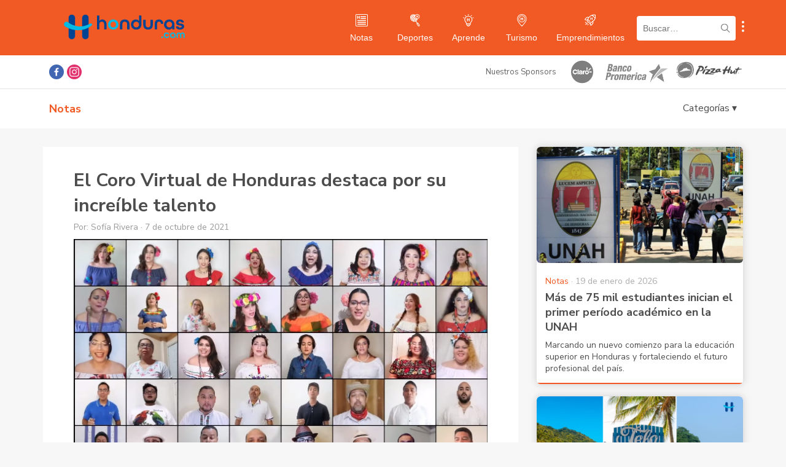

--- FILE ---
content_type: text/html; charset=UTF-8
request_url: https://www.honduras.com/notas/sociedad/el-coro-virtual-de-honduras-destaca-por-su-increible-talento/
body_size: 59432
content:
<!doctype html>
<html lang="es">
<head>
    <meta charset="UTF-8">
    <meta name="viewport" content="width=device-width, initial-scale=1, maximum-scale=1, user-scalable=0">
    <link rel="profile" href="https://gmpg.org/xfn/11">

    <!-- Google Tag Manager -->
    <script>(function(w,d,s,l,i){w[l]=w[l]||[];w[l].push({'gtm.start':
    new Date().getTime(),event:'gtm.js'});var f=d.getElementsByTagName(s)[0],
    j=d.createElement(s),dl=l!='dataLayer'?'&l='+l:'';j.async=true;j.src=
    'https://www.googletagmanager.com/gtm.js?id='+i+dl;f.parentNode.insertBefore(j,f);
    })(window,document,'script','dataLayer','GTM-WLS9VL9');</script>
    <!-- End Google Tag Manager -->

    <script async src="https://securepubads.g.doubleclick.net/tag/js/gpt.js"></script>
    <script>var googletag = googletag || {}; googletag.cmd = googletag.cmd || []; </script>
    
    <style type="text/css">			.heateorSssInstagramBackground{background:radial-gradient(circle at 30% 107%,#fdf497 0,#fdf497 5%,#fd5949 45%,#d6249f 60%,#285aeb 90%)}
											.heateor_sss_horizontal_sharing .heateorSssSharing,.heateor_sss_standard_follow_icons_container .heateorSssSharing{
							color: #fff;
						border-width: 0px;
			border-style: solid;
			border-color: transparent;
		}
				.heateor_sss_horizontal_sharing .heateorSssTCBackground{
			color:#666;
		}
				.heateor_sss_horizontal_sharing .heateorSssSharing:hover,.heateor_sss_standard_follow_icons_container .heateorSssSharing:hover{
						border-color: transparent;
		}
		.heateor_sss_vertical_sharing .heateorSssSharing,.heateor_sss_floating_follow_icons_container .heateorSssSharing{
							color: #fff;
						border-width: 0px;
			border-style: solid;
			border-color: transparent;
		}
				.heateor_sss_vertical_sharing .heateorSssTCBackground{
			color:#666;
		}
				.heateor_sss_vertical_sharing .heateorSssSharing:hover,.heateor_sss_floating_follow_icons_container .heateorSssSharing:hover{
						border-color: transparent;
		}
		
		@media screen and (max-width:783px) {.heateor_sss_vertical_sharing{display:none!important}}@media screen and (max-width:783px) {.heateor_sss_floating_follow_icons_container{display:none!important}}</style><meta name='robots' content='index, follow, max-image-preview:large, max-snippet:-1, max-video-preview:-1' />

	<!-- This site is optimized with the Yoast SEO plugin v16.9 - https://yoast.com/wordpress/plugins/seo/ -->
	<title>El Coro Virtual de Honduras destaca por su increíble talento</title>
	<meta name="description" content="Conoce el Coro Virtual de Honduras, un grupo que une a las mejores voces del país para crear increíbles composiciones." />
	<link rel="canonical" href="https://www.honduras.com/notas/sociedad/el-coro-virtual-de-honduras-destaca-por-su-increible-talento/" />
	<meta property="og:locale" content="es_ES" />
	<meta property="og:type" content="article" />
	<meta property="og:title" content="El Coro Virtual de Honduras conquista a los hondureños con su increíble talento" />
	<meta property="og:description" content="Conoce el Coro Virtual de Honduras, un grupo que une a las mejores voces del país para crear increíbles composiciones." />
	<meta property="og:url" content="https://www.honduras.com/notas/sociedad/el-coro-virtual-de-honduras-destaca-por-su-increible-talento/" />
	<meta property="og:site_name" content="Honduras.com" />
	<meta property="article:publisher" content="https://www.facebook.com/honduras.com/" />
	<meta property="article:published_time" content="2021-10-07T17:19:46+00:00" />
	<meta property="article:modified_time" content="2021-10-07T17:19:48+00:00" />
	<meta property="og:image" content="https://www.honduras.com/wp-content/uploads/2021/10/coro-2.jpg" />
	<meta property="og:image:width" content="1365" />
	<meta property="og:image:height" content="767" />
	<meta name="twitter:card" content="summary_large_image" />
	<meta name="twitter:label1" content="Escrito por" />
	<meta name="twitter:data1" content="Sofía Rivera" />
	<meta name="twitter:label2" content="Tiempo de lectura" />
	<meta name="twitter:data2" content="1 minuto" />
	<script type="application/ld+json" class="yoast-schema-graph">{"@context":"https://schema.org","@graph":[{"@type":"Organization","@id":"https://www.honduras.com/#organization","name":"Honduras.com","url":"https://www.honduras.com/","sameAs":["https://www.facebook.com/honduras.com/","https://www.instagram.com/honduras/"],"logo":{"@type":"ImageObject","@id":"https://www.honduras.com/#logo","inLanguage":"es","url":"https://www.honduras.com/wp-content/uploads/2020/07/Logo-Mini-H-Honduras.png","contentUrl":"https://www.honduras.com/wp-content/uploads/2020/07/Logo-Mini-H-Honduras.png","width":178,"height":178,"caption":"Honduras.com"},"image":{"@id":"https://www.honduras.com/#logo"}},{"@type":"WebSite","@id":"https://www.honduras.com/#website","url":"https://www.honduras.com/","name":"Honduras.com","description":"Noticias, Eventos y Actualidad de Honduras","publisher":{"@id":"https://www.honduras.com/#organization"},"potentialAction":[{"@type":"SearchAction","target":{"@type":"EntryPoint","urlTemplate":"https://www.honduras.com/?s={search_term_string}"},"query-input":"required name=search_term_string"}],"inLanguage":"es"},{"@type":"ImageObject","@id":"https://www.honduras.com/notas/sociedad/el-coro-virtual-de-honduras-destaca-por-su-increible-talento/#primaryimage","inLanguage":"es","url":"https://www.honduras.com/wp-content/uploads/2021/10/coro-2.jpg","contentUrl":"https://www.honduras.com/wp-content/uploads/2021/10/coro-2.jpg","width":1365,"height":767},{"@type":"WebPage","@id":"https://www.honduras.com/notas/sociedad/el-coro-virtual-de-honduras-destaca-por-su-increible-talento/#webpage","url":"https://www.honduras.com/notas/sociedad/el-coro-virtual-de-honduras-destaca-por-su-increible-talento/","name":"El Coro Virtual de Honduras destaca por su incre\u00edble talento","isPartOf":{"@id":"https://www.honduras.com/#website"},"primaryImageOfPage":{"@id":"https://www.honduras.com/notas/sociedad/el-coro-virtual-de-honduras-destaca-por-su-increible-talento/#primaryimage"},"datePublished":"2021-10-07T17:19:46+00:00","dateModified":"2021-10-07T17:19:48+00:00","description":"Conoce el Coro Virtual de Honduras, un grupo que une a las mejores voces del pa\u00eds para crear incre\u00edbles composiciones.","breadcrumb":{"@id":"https://www.honduras.com/notas/sociedad/el-coro-virtual-de-honduras-destaca-por-su-increible-talento/#breadcrumb"},"inLanguage":"es","potentialAction":[{"@type":"ReadAction","target":["https://www.honduras.com/notas/sociedad/el-coro-virtual-de-honduras-destaca-por-su-increible-talento/"]}]},{"@type":"BreadcrumbList","@id":"https://www.honduras.com/notas/sociedad/el-coro-virtual-de-honduras-destaca-por-su-increible-talento/#breadcrumb","itemListElement":[{"@type":"ListItem","position":1,"name":"Home","item":"https://www.honduras.com/"},{"@type":"ListItem","position":2,"name":"El Coro Virtual de Honduras destaca por su incre\u00edble talento"}]},{"@type":"Article","@id":"https://www.honduras.com/notas/sociedad/el-coro-virtual-de-honduras-destaca-por-su-increible-talento/#article","isPartOf":{"@id":"https://www.honduras.com/notas/sociedad/el-coro-virtual-de-honduras-destaca-por-su-increible-talento/#webpage"},"author":{"@id":"https://www.honduras.com/#/schema/person/d25078e945f197f4b233a1b62775afd4"},"headline":"El Coro Virtual de Honduras destaca por su incre\u00edble talento","datePublished":"2021-10-07T17:19:46+00:00","dateModified":"2021-10-07T17:19:48+00:00","mainEntityOfPage":{"@id":"https://www.honduras.com/notas/sociedad/el-coro-virtual-de-honduras-destaca-por-su-increible-talento/#webpage"},"wordCount":211,"commentCount":0,"publisher":{"@id":"https://www.honduras.com/#organization"},"image":{"@id":"https://www.honduras.com/notas/sociedad/el-coro-virtual-de-honduras-destaca-por-su-increible-talento/#primaryimage"},"thumbnailUrl":"https://www.honduras.com/wp-content/uploads/2021/10/coro-2.jpg","articleSection":["Sociedad"],"inLanguage":"es","potentialAction":[{"@type":"CommentAction","name":"Comment","target":["https://www.honduras.com/notas/sociedad/el-coro-virtual-de-honduras-destaca-por-su-increible-talento/#respond"]}]},{"@type":"Person","@id":"https://www.honduras.com/#/schema/person/d25078e945f197f4b233a1b62775afd4","name":"Sof\u00eda Rivera","image":{"@type":"ImageObject","@id":"https://www.honduras.com/#personlogo","inLanguage":"es","url":"https://secure.gravatar.com/avatar/c4567830d410466d5471f336ba2b2342?s=96&d=mm&r=g","contentUrl":"https://secure.gravatar.com/avatar/c4567830d410466d5471f336ba2b2342?s=96&d=mm&r=g","caption":"Sof\u00eda Rivera"}}]}</script>
	<!-- / Yoast SEO plugin. -->


<link rel='dns-prefetch' href='//s.w.org' />
<link rel="alternate" type="application/rss+xml" title="Honduras.com &raquo; Feed" href="https://www.honduras.com/feed/" />
<link rel="alternate" type="application/rss+xml" title="Honduras.com &raquo; Feed de los comentarios" href="https://www.honduras.com/comments/feed/" />
<link rel="alternate" type="application/rss+xml" title="Honduras.com &raquo; Comentario El Coro Virtual de Honduras destaca por su increíble talento del feed" href="https://www.honduras.com/notas/sociedad/el-coro-virtual-de-honduras-destaca-por-su-increible-talento/feed/" />
		<script>
			window._wpemojiSettings = {"baseUrl":"https:\/\/s.w.org\/images\/core\/emoji\/13.1.0\/72x72\/","ext":".png","svgUrl":"https:\/\/s.w.org\/images\/core\/emoji\/13.1.0\/svg\/","svgExt":".svg","source":{"concatemoji":"https:\/\/www.honduras.com\/wp-includes\/js\/wp-emoji-release.min.js?ver=5.8"}};
			!function(e,a,t){var n,r,o,i=a.createElement("canvas"),p=i.getContext&&i.getContext("2d");function s(e,t){var a=String.fromCharCode;p.clearRect(0,0,i.width,i.height),p.fillText(a.apply(this,e),0,0);e=i.toDataURL();return p.clearRect(0,0,i.width,i.height),p.fillText(a.apply(this,t),0,0),e===i.toDataURL()}function c(e){var t=a.createElement("script");t.src=e,t.defer=t.type="text/javascript",a.getElementsByTagName("head")[0].appendChild(t)}for(o=Array("flag","emoji"),t.supports={everything:!0,everythingExceptFlag:!0},r=0;r<o.length;r++)t.supports[o[r]]=function(e){if(!p||!p.fillText)return!1;switch(p.textBaseline="top",p.font="600 32px Arial",e){case"flag":return s([127987,65039,8205,9895,65039],[127987,65039,8203,9895,65039])?!1:!s([55356,56826,55356,56819],[55356,56826,8203,55356,56819])&&!s([55356,57332,56128,56423,56128,56418,56128,56421,56128,56430,56128,56423,56128,56447],[55356,57332,8203,56128,56423,8203,56128,56418,8203,56128,56421,8203,56128,56430,8203,56128,56423,8203,56128,56447]);case"emoji":return!s([10084,65039,8205,55357,56613],[10084,65039,8203,55357,56613])}return!1}(o[r]),t.supports.everything=t.supports.everything&&t.supports[o[r]],"flag"!==o[r]&&(t.supports.everythingExceptFlag=t.supports.everythingExceptFlag&&t.supports[o[r]]);t.supports.everythingExceptFlag=t.supports.everythingExceptFlag&&!t.supports.flag,t.DOMReady=!1,t.readyCallback=function(){t.DOMReady=!0},t.supports.everything||(n=function(){t.readyCallback()},a.addEventListener?(a.addEventListener("DOMContentLoaded",n,!1),e.addEventListener("load",n,!1)):(e.attachEvent("onload",n),a.attachEvent("onreadystatechange",function(){"complete"===a.readyState&&t.readyCallback()})),(n=t.source||{}).concatemoji?c(n.concatemoji):n.wpemoji&&n.twemoji&&(c(n.twemoji),c(n.wpemoji)))}(window,document,window._wpemojiSettings);
		</script>
		<style>
img.wp-smiley,
img.emoji {
	display: inline !important;
	border: none !important;
	box-shadow: none !important;
	height: 1em !important;
	width: 1em !important;
	margin: 0 .07em !important;
	vertical-align: -0.1em !important;
	background: none !important;
	padding: 0 !important;
}
</style>
	<link rel='stylesheet' id='wp-block-library-css'  href='https://www.honduras.com/wp-includes/css/dist/block-library/style.min.css?ver=5.8' media='all' />
<link rel='stylesheet' id='contact-form-7-css'  href='https://www.honduras.com/wp-content/plugins/contact-form-7/includes/css/styles.css?ver=5.4.2' media='all' />
<link rel='stylesheet' id='honduras-style-css'  href='https://www.honduras.com/wp-content/themes/honduras/style.css?ver=1.0.6' media='all' />
<link rel='stylesheet' id='heateor_sss_frontend_css-css'  href='https://www.honduras.com/wp-content/plugins/sassy-social-share/public/css/sassy-social-share-public.css?ver=3.3.23' media='all' />
<link rel='stylesheet' id='heateor_sss_sharing_default_svg-css'  href='https://www.honduras.com/wp-content/plugins/sassy-social-share/admin/css/sassy-social-share-svg.css?ver=3.3.23' media='all' />
<script src='https://www.honduras.com/wp-includes/js/jquery/jquery.min.js?ver=3.6.0' id='jquery-core-js'></script>
<script src='https://www.honduras.com/wp-includes/js/jquery/jquery-migrate.min.js?ver=3.3.2' id='jquery-migrate-js'></script>
<link rel="https://api.w.org/" href="https://www.honduras.com/wp-json/" /><link rel="alternate" type="application/json" href="https://www.honduras.com/wp-json/wp/v2/posts/24442" /><link rel="EditURI" type="application/rsd+xml" title="RSD" href="https://www.honduras.com/xmlrpc.php?rsd" />
<link rel="wlwmanifest" type="application/wlwmanifest+xml" href="https://www.honduras.com/wp-includes/wlwmanifest.xml" /> 
<meta name="generator" content="WordPress 5.8" />
<link rel='shortlink' href='https://www.honduras.com/?p=24442' />
<link rel="alternate" type="application/json+oembed" href="https://www.honduras.com/wp-json/oembed/1.0/embed?url=https%3A%2F%2Fwww.honduras.com%2Fnotas%2Fsociedad%2Fel-coro-virtual-de-honduras-destaca-por-su-increible-talento%2F" />
<link rel="alternate" type="text/xml+oembed" href="https://www.honduras.com/wp-json/oembed/1.0/embed?url=https%3A%2F%2Fwww.honduras.com%2Fnotas%2Fsociedad%2Fel-coro-virtual-de-honduras-destaca-por-su-increible-talento%2F&#038;format=xml" />
			<meta property="fb:pages" content="288211034599900" />
			
                <script async src='https://cdn.onesignal.com/sdks/OneSignalSDK.js'></script>
                <script>
                window.OneSignal = window.OneSignal || [];
                OneSignal.push(function() {
                    OneSignal.init({
                    appId: '32cac704-45e1-498d-9987-41a5cd659614',
                    });
                });
                </script>
            
		<script>
			document.documentElement.className = document.documentElement.className.replace( 'no-js', 'js' );
		</script>
				<style>
			.no-js img.lazyload { display: none; }
			figure.wp-block-image img.lazyloading { min-width: 150px; }
							.lazyload, .lazyloading { opacity: 0; }
				.lazyloaded {
					opacity: 1;
					transition: opacity 400ms;
					transition-delay: 0ms;
				}
					</style>
		<link rel="pingback" href="https://www.honduras.com/xmlrpc.php"><link rel="icon" href="https://www.honduras.com/wp-content/uploads/2020/07/cropped-Logo-Mini-H-Honduras-32x32.png" sizes="32x32" />
<link rel="icon" href="https://www.honduras.com/wp-content/uploads/2020/07/cropped-Logo-Mini-H-Honduras-192x192.png" sizes="192x192" />
<link rel="apple-touch-icon" href="https://www.honduras.com/wp-content/uploads/2020/07/cropped-Logo-Mini-H-Honduras-180x180.png" />
<meta name="msapplication-TileImage" content="https://www.honduras.com/wp-content/uploads/2020/07/cropped-Logo-Mini-H-Honduras-270x270.png" />
</head>

<body class="post-template-default single single-post postid-24442 single-format-standard">

<!-- Google Tag Manager (noscript) -->
<noscript><iframe 
height="0" width="0" style="display:none;visibility:hidden" data-src="https://www.googletagmanager.com/ns.html?id=GTM-WLS9VL9" class="lazyload" src="[data-uri]"></iframe></noscript>
<!-- End Google Tag Manager (noscript) -->

<div id="fb-root"></div>
<script async defer crossorigin="anonymous" src="https://connect.facebook.net/en_US/sdk.js#xfbml=1&version=v9.0&appId=1498408237121164&autoLogAppEvents=1" nonce="sH8Yoo55"></script>

<div id="page" class="site">
    <a class="skip-link screen-reader-text" href="#primary">Skip to content</a>

    <header id="masthead" class="site-header post">
        <div class="navbar-mobile">
            <div id="menuButton" class="menu-button">
                <img  alt="menu logo" data-src="https://www.honduras.com/wp-content/themes/honduras/img/menu.svg" class="lazyload" src="[data-uri]"><noscript><img src="https://www.honduras.com/wp-content/themes/honduras/img/menu.svg" alt="menu logo"></noscript>
            </div>
            <div class="navbar-logo">
                <a href="/" title="Ir a portada Honduras.com">
                    <img  alt="Honduras.com logo" data-src="https://www.honduras.com/wp-content/themes/honduras/img/logo-blue.svg" class="lazyload" src="[data-uri]"><noscript><img src="https://www.honduras.com/wp-content/themes/honduras/img/logo-blue.svg" alt="Honduras.com logo"></noscript>
                </a>
            </div>
            <div class="search-button" id="search_mobile">
                <img  alt="search logo" data-src="https://www.honduras.com/wp-content/themes/honduras/img/search.svg" class="lazyload" src="[data-uri]"><noscript><img src="https://www.honduras.com/wp-content/themes/honduras/img/search.svg" alt="search logo"></noscript>
            </div>
            <button class="show-submenu-links mobile">
                <img   alt="submenu" data-src="https://www.honduras.com/wp-content/themes/honduras/img/menu-circles.svg" class="icon lazyload" src="[data-uri]"><noscript><img   alt="submenu" data-src="https://www.honduras.com/wp-content/themes/honduras/img/menu-circles.svg" class="icon lazyload" src="[data-uri]"><noscript><img class="icon" src="https://www.honduras.com/wp-content/themes/honduras/img/menu-circles.svg" alt="submenu"></noscript></noscript>
            </button>
            <div id="search_container">
                <form role="search" method="get" class="search-form" action="/">
                    <input type="search" placeholder="Buscar…" name="s" class="search-input">
                </form>
            </div>
        </div>

        <div class="navbar-desktop">
            <div class="container">
                <div class="navbar-logo">
                    <a href="/" title="Honduras.com">
                        <!-- <a href="/" title="Honduras.com"> -->
                        <img  alt="Honduras.com" data-src="https://www.honduras.com/wp-content/themes/honduras/img/logo-blue.svg" class="lazyload" src="[data-uri]"><noscript><img  alt="Honduras.com" data-src="https://www.honduras.com/wp-content/themes/honduras/img/logo-blue.svg" class="lazyload" src="[data-uri]"><noscript><img src="https://www.honduras.com/wp-content/themes/honduras/img/logo-blue.svg" alt="Honduras.com"></noscript></noscript>
                    </a>
                </div>
                <div class="menu-items">
                    <div class="menu-item notas">
                        <a href="/notas/" title="Ir a Notas">
                            <img   alt="Notas" data-src="https://www.honduras.com/wp-content/themes/honduras/img/notas-white.svg" class="icon lazyload" src="[data-uri]"><noscript><img class="icon" src="https://www.honduras.com/wp-content/themes/honduras/img/notas-white.svg" alt="Notas"></noscript>
                            <div class="text">Notas</div>
                        </a>
                    </div>
                    <div class="menu-item deportes">
                        <a href="/deportes/" title="Ir a Deportes">
                            <img   alt="Deportes" data-src="https://www.honduras.com/wp-content/themes/honduras/img/deportes-white.svg" class="icon lazyload" src="[data-uri]"><noscript><img class="icon" src="https://www.honduras.com/wp-content/themes/honduras/img/deportes-white.svg" alt="Deportes"></noscript>
                            <div class="text">Deportes</div>
                        </a>
                    </div>
                    <div class="menu-item eventos">
                        <!-- <a href="/eventos/" title="Ir a Eventos">
                            <img   alt="Eventos" data-src="https://www.honduras.com/wp-content/themes/honduras/img/eventos-white.svg" class="icon lazyload" src="[data-uri]"><noscript><img class="icon" src="https://www.honduras.com/wp-content/themes/honduras/img/eventos-white.svg" alt="Eventos"></noscript>
                            <div class="text">Eventos</div>
                        </a> -->
                    </div>
                    <div class="menu-item aprende">
                        <a href="/aprende/" title="Ir a Aprende">
                            <img   alt="Aprende" data-src="https://www.honduras.com/wp-content/themes/honduras/img/aprende-white.svg" class="icon lazyload" src="[data-uri]"><noscript><img class="icon" src="https://www.honduras.com/wp-content/themes/honduras/img/aprende-white.svg" alt="Aprende"></noscript>
                            <div class="text">Aprende</div>
                        </a>
                    </div>
                    <div class="menu-item directorio">
                        <!-- <a href="/directorio/" title="Ir a Directorio">
                            <img   alt="Directorio" data-src="https://www.honduras.com/wp-content/themes/honduras/img/directorio-white.svg" class="icon lazyload" src="[data-uri]"><noscript><img class="icon" src="https://www.honduras.com/wp-content/themes/honduras/img/directorio-white.svg" alt="Directorio"></noscript>
                            <div class="text">Directorio</div>
                        </a> -->
                    </div>
                    <div class="menu-item clasificados">
                        <!-- <a href="/clasificados/" title="Ir a Clasificados">
                            <img   alt="Clasificados" data-src="https://www.honduras.com/wp-content/themes/honduras/img/clasificados-white.svg" class="icon lazyload" src="[data-uri]"><noscript><img class="icon" src="https://www.honduras.com/wp-content/themes/honduras/img/clasificados-white.svg" alt="Clasificados"></noscript>
                            <div class="text">Clasificados</div>
                        </a> -->
                    </div>
                    <div class="menu-item turismo">
                        <a href="/guias/" title="Ir a Turismo">
                            <img   alt="Turismo" data-src="https://www.honduras.com/wp-content/themes/honduras/img/turismo-white.svg" class="icon lazyload" src="[data-uri]"><noscript><img class="icon" src="https://www.honduras.com/wp-content/themes/honduras/img/turismo-white.svg" alt="Turismo"></noscript>
                            <div class="text">Turismo</div>
                        </a>
                    </div>
                    <div class="menu-item emprendimientos">
                        <a href="/emprendimientos/" title="Ir a Emprendimientos">
                            <img   alt="Emprendimientos" data-src="https://www.honduras.com/wp-content/themes/honduras/img/emprendimientos-white.svg" class="icon lazyload" src="[data-uri]"><noscript><img class="icon" src="https://www.honduras.com/wp-content/themes/honduras/img/emprendimientos-white.svg" alt="Emprendimientos"></noscript>
                            <div class="text">Emprendimientos</div>
                        </a>
                    </div>
                </div>
                <form role="search" method="get" class="search-form" action="/">
                    <div class="search-container">
                        <input type="search" placeholder="Buscar…" name="s" class="search-input">
                        <img  alt="search logo" data-src="https://www.honduras.com/wp-content/themes/honduras/img/search-black.svg" class="lazyload" src="[data-uri]"><noscript><img src="https://www.honduras.com/wp-content/themes/honduras/img/search-black.svg" alt="search logo"></noscript>
                    </div>
                </form>
                <button class="show-submenu-links mobile">
                    <img   alt="submenu" data-src="https://www.honduras.com/wp-content/themes/honduras/img/menu-circles.svg" class="icon lazyload" src="[data-uri]"><noscript><img   alt="submenu" data-src="https://www.honduras.com/wp-content/themes/honduras/img/menu-circles.svg" class="icon lazyload" src="[data-uri]"><noscript><img class="icon" src="https://www.honduras.com/wp-content/themes/honduras/img/menu-circles.svg" alt="submenu"></noscript></noscript>
                </button>
            </div>
        </div>

        <!-- SUBMENU LINKS CONTENT -->
        <div id="submenu-links">
            <a class="submenu-link" href="https://www.honduras.com/nosotros/" title="Nosotros">Nosotros</a>
            <a class="submenu-link" href="https://www.honduras.com/contacto/" title="Contacto">Contacto</a>
            <a class="submenu-link" href="https://www.honduras.com/politicas-de-privacidad/" title="Políticas de privacidad">Políticas de privacidad</a>
            <a class="submenu-link" href="https://www.honduras.com/terminos-y-condiciones/" title="Términos y Condiciones">Términos y Condiciones</a>
        </div>

        <div class="menu-mobile">
            <div class="header">
                <img  alt="Honduras.com" data-src="https://www.honduras.com/wp-content/themes/honduras/img/logo-blue.svg" class="lazyload" src="[data-uri]"><noscript><img  alt="Honduras.com" data-src="https://www.honduras.com/wp-content/themes/honduras/img/logo-blue.svg" class="lazyload" src="[data-uri]"><noscript><img src="https://www.honduras.com/wp-content/themes/honduras/img/logo-blue.svg" alt="Honduras.com"></noscript></noscript>
                <div id="closeMenu" class="close">
                    <img  alt="Cerrar" data-src="https://www.honduras.com/wp-content/themes/honduras/img/close.svg" class="lazyload" src="[data-uri]"><noscript><img src="https://www.honduras.com/wp-content/themes/honduras/img/close.svg" alt="Cerrar"></noscript>
                </div>
            </div>
            <div class="menu-item">
                <img   alt="Notas" data-src="https://www.honduras.com/wp-content/themes/honduras/img/notas.svg" class="icon lazyload" src="[data-uri]"><noscript><img class="icon" src="https://www.honduras.com/wp-content/themes/honduras/img/notas.svg" alt="Notas"></noscript>
                <a href="/notas/" title="Ir a Notas">Notas</a>
            </div>
            <div class="menu-item">
                <img   alt="Deportes" data-src="https://www.honduras.com/wp-content/themes/honduras/img/deportes.svg" class="icon lazyload" src="[data-uri]"><noscript><img class="icon" src="https://www.honduras.com/wp-content/themes/honduras/img/deportes.svg" alt="Deportes"></noscript>
                <a href="/deportes/" title="Ir a Deportes">Deportes</a>
            </div>
            <!-- <div class="menu-item">
                <img   alt="Eventos" data-src="https://www.honduras.com/wp-content/themes/honduras/img/eventos.svg" class="icon lazyload" src="[data-uri]"><noscript><img class="icon" src="https://www.honduras.com/wp-content/themes/honduras/img/eventos.svg" alt="Eventos"></noscript>
                <a href="/eventos/" title="Ir a Eventos">Eventos</a>
            </div> -->
            <div class="menu-item">
                <img   alt="Aprende" data-src="https://www.honduras.com/wp-content/themes/honduras/img/aprende.svg" class="icon lazyload" src="[data-uri]"><noscript><img class="icon" src="https://www.honduras.com/wp-content/themes/honduras/img/aprende.svg" alt="Aprende"></noscript>
                <a href="/aprende/" title="Ir a Aprende">Aprende</a>
            </div>
            <!-- <div class="menu-item">
                <img   alt="Directorio" data-src="https://www.honduras.com/wp-content/themes/honduras/img/directorio.svg" class="icon lazyload" src="[data-uri]"><noscript><img class="icon" src="https://www.honduras.com/wp-content/themes/honduras/img/directorio.svg" alt="Directorio"></noscript>
                <a href="/directorio/" title="Ir a Directorio">Directorio</a>
            </div> -->
            <!-- <div class="menu-item">
                <img   alt="Clasificados" data-src="https://www.honduras.com/wp-content/themes/honduras/img/clasificados.svg" class="icon lazyload" src="[data-uri]"><noscript><img class="icon" src="https://www.honduras.com/wp-content/themes/honduras/img/clasificados.svg" alt="Clasificados"></noscript>
                <a href="/clasificados/" title="Ir a Clasificados">Clasificados</a>
            </div> -->
            <div class="menu-item">
                <img   alt="Turismo" data-src="https://www.honduras.com/wp-content/themes/honduras/img/turismo.svg" class="icon lazyload" src="[data-uri]"><noscript><img class="icon" src="https://www.honduras.com/wp-content/themes/honduras/img/turismo.svg" alt="Turismo"></noscript>
                <a href="/guias/" title="Ir a Turismo">Turismo</a>
            </div>
            <div class="menu-item">
                <img   alt="Emprendimientos" data-src="https://www.honduras.com/wp-content/themes/honduras/img/emprendimientos.svg" class="icon lazyload" src="[data-uri]"><noscript><img class="icon" src="https://www.honduras.com/wp-content/themes/honduras/img/emprendimientos.svg" alt="Emprendimientos"></noscript>
                <a href="/emprendimientos/" title="Ir a Emprendimientos">Emprendimientos</a>
            </div>
        </div>
        <div id="menuOverlay"></div>
    </header><!-- #masthead -->

    <div class="sponsors-bar">
        <div class="container">
            <div class="social">
                <a class="facebook heateorSssFacebookSvg" title="Ir a Facebook de Honduras.com" href="https://www.facebook.com/honduras.com/" target="_blank" rel="noopener noreferrer"></a>
                <a class="instagram heateorSssInstagramSvg" title="Ir a Instagram de Honduras.com" href="https://www.instagram.com/honduras/" target="_blank" rel="noopener noreferrer"></a>
            </div>
            <div class="sponsors-container">
                <div class="sponsors-title">Nuestros Sponsors</div>
                <a class="sponsor-item" title="Claro" href="https://www.claro.com.hn/personas/" target="_blank">
                    <img  alt="Claro" data-src="https://www.honduras.com/wp-content/themes/honduras/img/sponsors/claro.svg?v=1" class="lazyload" src="[data-uri]"><noscript><img src="https://www.honduras.com/wp-content/themes/honduras/img/sponsors/claro.svg?v=1" alt="Claro"></noscript>
                </a>
                <a class="sponsor-item" title="Banco Promerica" href="https://www.bancopromerica.com/" target="_blank" style="margin-left:10px">
                    <img  alt="Banco Promerica" style="width:110px;" data-src="https://www.honduras.com/wp-content/themes/honduras/img/sponsors/logo-promerica.png" class="lazyload" src="[data-uri]"><noscript><img src="https://www.honduras.com/wp-content/themes/honduras/img/sponsors/logo-promerica.png" alt="Banco Promerica" style="width:110px;"></noscript>
                </a>
                <a class="sponsor-item" title="Pizza Hut" href="https://www.pizzahutonline.hn/" target="_blank" style="margin-left:10px">
                    <img  alt="Pizza Hut" style="height:30px; top:4px; position:relative;" data-src="https://www.honduras.com/wp-content/themes/honduras/img/sponsors/pizza-hut.png?v=1.1" class="lazyload" src="[data-uri]"><noscript><img src="https://www.honduras.com/wp-content/themes/honduras/img/sponsors/pizza-hut.png?v=1.1" alt="Pizza Hut" style="height:30px; top:4px; position:relative;"></noscript>
                </a>
            </div>
        </div>
    </div>
    <div class="subheader">
        <div class="container">
            <div class="title">
                Notas            </div>
            <!-- Categories -->
            <div class="subheader-categories-cont">
                <div id="categories_button">Categorías ▾</div>
            </div>
            <div id="subheader_categories">
                <a href='https://www.honduras.com/notas/cultura/'>Cultura</a><a href='https://www.honduras.com/notas/entretenimiento/'>Entretenimiento</a><a href='https://www.honduras.com/notas/sociedad/'>Sociedad</a><a href='https://www.honduras.com/notas/tecnologia/'>Tecnología</a><a href='https://www.honduras.com/notas/turismo/'>Turismo</a><a href='https://www.honduras.com/notas/vida/'>Vida</a>            </div>
        </div>
    </div>
    <main id="primary" class="site-main">

        <div class="container">

            
<div id="post-wrapper">

    <article id="post-24442" class="single-content post-24442 post type-post status-publish format-standard has-post-thumbnail hentry category-sociedad">
        <header class="entry-header">
            <h1 class="entry-title">El Coro Virtual de Honduras destaca por su increíble talento</h1>                <div class="entry-meta">
                    <span class="byline"> Por: <span class="author vcard">Sofía Rivera</span></span> · <span class="posted-on"><time class="entry-date published" datetime="2021-10-07T11:19:46-06:00">7 de octubre de 2021</time><time class="updated" datetime="2021-10-07T11:19:48-06:00">7 de octubre de 2021</time></span>                </div><!-- .entry-meta -->
                    </header><!-- .entry-header -->

        
            <a class="post-thumbnail" href="https://www.honduras.com/notas/sociedad/el-coro-virtual-de-honduras-destaca-por-su-increible-talento/" aria-hidden="true" tabindex="-1">
                <img width="1365" height="767"   alt="El Coro Virtual de Honduras destaca por su increíble talento" data-srcset="https://www.honduras.com/wp-content/uploads/2021/10/coro-2.jpg 1365w, https://www.honduras.com/wp-content/uploads/2021/10/coro-2-300x169.jpg 300w, https://www.honduras.com/wp-content/uploads/2021/10/coro-2-1024x575.jpg 1024w, https://www.honduras.com/wp-content/uploads/2021/10/coro-2-768x432.jpg 768w, https://www.honduras.com/wp-content/uploads/2021/10/coro-2-800x450.jpg 800w, https://www.honduras.com/wp-content/uploads/2021/10/coro-2-150x84.jpg 150w"  data-src="https://www.honduras.com/wp-content/uploads/2021/10/coro-2.jpg" data-sizes="(max-width: 1365px) 100vw, 1365px" class="attachment-post-thumbnail size-post-thumbnail wp-post-image lazyload" src="[data-uri]" /><noscript><img width="1365" height="767" src="https://www.honduras.com/wp-content/uploads/2021/10/coro-2.jpg" class="attachment-post-thumbnail size-post-thumbnail wp-post-image" alt="El Coro Virtual de Honduras destaca por su increíble talento" srcset="https://www.honduras.com/wp-content/uploads/2021/10/coro-2.jpg 1365w, https://www.honduras.com/wp-content/uploads/2021/10/coro-2-300x169.jpg 300w, https://www.honduras.com/wp-content/uploads/2021/10/coro-2-1024x575.jpg 1024w, https://www.honduras.com/wp-content/uploads/2021/10/coro-2-768x432.jpg 768w, https://www.honduras.com/wp-content/uploads/2021/10/coro-2-800x450.jpg 800w, https://www.honduras.com/wp-content/uploads/2021/10/coro-2-150x84.jpg 150w" sizes="(max-width: 1365px) 100vw, 1365px" /></noscript>            </a>

            
                    <!-- /186299052/honduras/Honduras_content_1 -->
            <div id='ad-content-1768914241' style="text-align:center; margin-top:20px;">
                <script>
                    googletag.cmd.push(function() {
                        googletag.defineSlot(
                                '/186299052/honduras/Honduras_content_1', 
                                ['fluid', [300, 250], [728, 90]],
                                'ad-content-1768914241'
                            )
                            .addService(googletag.pubads());
                        googletag.enableServices();
                        googletag.display('ad-content-1768914241');
                    });
                </script>
            </div>
        
        <div class="entry-content">
            
<p>¡No cabe duda que en nuestro país hay grandes talentos! El <strong>Coro Virtual de Honduras </strong>se ha convertido en uno de los favoritos en las redes sociales de los hondureños. Este increíble grupo destaca por sus impresionantes voces y vídeos con composiciones únicas. </p>



<h2 id="h-el-coro-virtual-de-honduras-destaca-por-su-incre-ble-talento">El Coro Virtual de Honduras destaca por su increíble talento</h2>



<p>El Coro Virtual de Honduras nació debido al confinamiento por la <strong>pandemia de Covid-19</strong>. Así mismo, es una iniciativa del profesor y director coral licenciado Oscar Rodríguez, quién se dio a la tarea de reunir a los mejores talentos. </p>



<p>A través de redes sociales, el profesor realizó un llamado <strong>a los ex-alumnos de la Escuela de Música Victoriano López</strong> para grabar diferentes canciones.</p>



<div class="wp-block-image"><figure class="aligncenter size-full"><img width="600" height="600"  alt=""  data-srcset="https://www.honduras.com/wp-content/uploads/2021/10/coro.png 600w, https://www.honduras.com/wp-content/uploads/2021/10/coro-300x300.png 300w, https://www.honduras.com/wp-content/uploads/2021/10/coro-150x150.png 150w, https://www.honduras.com/wp-content/uploads/2021/10/coro-96x96.png 96w"  data-src="https://www.honduras.com/wp-content/uploads/2021/10/coro.png" data-sizes="(max-width: 600px) 100vw, 600px" class="wp-image-24443 lazyload" src="[data-uri]" /><noscript><img width="600" height="600" src="https://www.honduras.com/wp-content/uploads/2021/10/coro.png" alt="" class="wp-image-24443" srcset="https://www.honduras.com/wp-content/uploads/2021/10/coro.png 600w, https://www.honduras.com/wp-content/uploads/2021/10/coro-300x300.png 300w, https://www.honduras.com/wp-content/uploads/2021/10/coro-150x150.png 150w, https://www.honduras.com/wp-content/uploads/2021/10/coro-96x96.png 96w" sizes="(max-width: 600px) 100vw, 600px" /></noscript></figure></div>



<p>Sin embargo, lo que empezó solo como un proyecto por la pandemia, terminó siendo un gran<strong> éxito en Honduras. </strong>Ahora, muchos hondureños compartes los vídeos del coro con mucho orgullo.</p>



<p>Si quieres ver sus vídeos y deleitarte con las mejores voces de nuestro país puedes buscarlos en Facebook como <a href="https://www.facebook.com/CoroVirtualHN/">Coro Virtual de Honduras. </a></p>



<p>¡A continuación te compartimos el Popurri Catracho!</p>



<figure class="wp-block-embed aligncenter is-type-video is-provider-youtube wp-block-embed-youtube wp-embed-aspect-16-9 wp-has-aspect-ratio"><div class="wp-block-embed__wrapper">
<iframe title="Popurri Catracho - Coro Virtual de Honduras" width="640" height="360"  frameborder="0" allow="accelerometer; autoplay; clipboard-write; encrypted-media; gyroscope; picture-in-picture" allowfullscreen data-src="https://www.youtube.com/embed/Of-Efev2C4o?feature=oembed" class="lazyload" src="[data-uri]"></iframe>
</div></figure>

            <div class="social-icons">
                <div class="social-icons-title">Compartir</div>
                <div class="heateor_sss_sharing_container heateor_sss_horizontal_sharing" ss-offset="0" heateor-sss-data-href='https://www.honduras.com/notas/sociedad/el-coro-virtual-de-honduras-destaca-por-su-increible-talento/'><ul class="heateor_sss_sharing_ul"><li class="heateorSssSharingRound"><i style="width:35px;height:35px;border-radius:999px;" alt="Facebook" Title="Facebook" class="heateorSssSharing heateorSssFacebookBackground" onclick='heateorSssPopup("https://www.facebook.com/sharer/sharer.php?u=https%3A%2F%2Fwww.honduras.com%2Fnotas%2Fsociedad%2Fel-coro-virtual-de-honduras-destaca-por-su-increible-talento%2F")'><ss style="display:block;border-radius:999px;" class="heateorSssSharingSvg heateorSssFacebookSvg"></ss></i></li><li class="heateorSssSharingRound"><i style="width:35px;height:35px;border-radius:999px;" alt="Twitter" Title="Twitter" class="heateorSssSharing heateorSssTwitterBackground" onclick='heateorSssPopup("http://twitter.com/intent/tweet?text=El%20Coro%20Virtual%20de%20Honduras%20destaca%20por%20su%20incre%C3%ADble%20talento&url=https%3A%2F%2Fwww.honduras.com%2Fnotas%2Fsociedad%2Fel-coro-virtual-de-honduras-destaca-por-su-increible-talento%2F")'><ss style="display:block;border-radius:999px;" class="heateorSssSharingSvg heateorSssTwitterSvg"></ss></i></li><li class="heateorSssSharingRound"><i style="width:35px;height:35px;border-radius:999px;" alt="Whatsapp" Title="Whatsapp" class="heateorSssSharing heateorSssWhatsappBackground" onclick='heateorSssPopup("https://web.whatsapp.com/send?text=El%20Coro%20Virtual%20de%20Honduras%20destaca%20por%20su%20incre%C3%ADble%20talento https%3A%2F%2Fwww.honduras.com%2Fnotas%2Fsociedad%2Fel-coro-virtual-de-honduras-destaca-por-su-increible-talento%2F")'><ss style="display:block" class="heateorSssSharingSvg heateorSssWhatsappSvg"></ss></i></li><li class="heateorSssSharingRound"><i style="width:35px;height:35px;border-radius:999px;" alt="Linkedin" Title="Linkedin" class="heateorSssSharing heateorSssLinkedinBackground" onclick='heateorSssPopup("http://www.linkedin.com/shareArticle?mini=true&url=https%3A%2F%2Fwww.honduras.com%2Fnotas%2Fsociedad%2Fel-coro-virtual-de-honduras-destaca-por-su-increible-talento%2F&title=El%20Coro%20Virtual%20de%20Honduras%20destaca%20por%20su%20incre%C3%ADble%20talento")'><ss style="display:block;border-radius:999px;" class="heateorSssSharingSvg heateorSssLinkedinSvg"></ss></i></li><li class="heateorSssSharingRound"><i style="width:35px;height:35px;border-radius:999px;" alt="Pinterest" Title="Pinterest" class="heateorSssSharing heateorSssPinterestBackground" onclick="javascript:void( (function() {var e=document.createElement('script' );e.setAttribute('type','text/javascript' );e.setAttribute('charset','UTF-8' );e.setAttribute('src','//assets.pinterest.com/js/pinmarklet.js?r='+Math.random()*99999999);document.body.appendChild(e)})());"><ss style="display:block;border-radius:999px;" class="heateorSssSharingSvg heateorSssPinterestSvg"></ss></i></li><li class="heateorSssSharingRound"><i style="width:35px;height:35px;border-radius:999px;" title="More" alt="More" class="heateorSssSharing heateorSssMoreBackground" onclick="heateorSssMoreSharingPopup(this, 'https://www.honduras.com/notas/sociedad/el-coro-virtual-de-honduras-destaca-por-su-increible-talento/', 'El%20Coro%20Virtual%20de%20Honduras%20destaca%20por%20su%20incre%C3%ADble%20talento', '' )" ><ss style="display:block" class="heateorSssSharingSvg heateorSssMoreSvg"></ss></i></li></ul><div class="heateorSssClear"></div></div>            </div>

        </div><!-- .entry-content -->

                
        
    </article><!-- #post-24442 -->

    
<aside id="secondary" class="widget-area">

    
    
    <div class="related-posts">

                    <!-- /186299052/honduras/Honduras_sidebar_1 -->
            <div id='ad-sidebar-1768914241' style="text-align:center; margin-top:20px;">
                <script>
                    googletag.cmd.push(function() {
                        googletag.defineSlot('/186299052/honduras/Honduras_sidebar_1', [[300, 600], 'fluid', [300, 250]], 'ad-sidebar-1768914241')
                            .addService(googletag.pubads());
                        googletag.enableServices();
                        googletag.display('ad-sidebar-1768914241');
                    });
                </script>
            </div> 
<article id="post-71038" class="card-post card-post-extra-class post-71038 post type-post status-publish format-standard has-post-thumbnail hentry category-sociedad">

    <header class="entry-header">

        
            <a class="post-thumbnail" href="https://www.honduras.com/notas/sociedad/mas-de-75-mil-estudiantes-inician-el-primer-periodo-academico-en-la-unah/" aria-hidden="true" tabindex="-1">
                <img width="1920" height="1080"   alt="Más de 75 mil estudiantes inician el primer período académico en la UNAH" data-srcset="https://www.honduras.com/wp-content/uploads/2026/01/Honduras.com-2026-01-19T151755.774.jpg 1920w, https://www.honduras.com/wp-content/uploads/2026/01/Honduras.com-2026-01-19T151755.774-300x169.jpg 300w, https://www.honduras.com/wp-content/uploads/2026/01/Honduras.com-2026-01-19T151755.774-1024x576.jpg 1024w, https://www.honduras.com/wp-content/uploads/2026/01/Honduras.com-2026-01-19T151755.774-768x432.jpg 768w, https://www.honduras.com/wp-content/uploads/2026/01/Honduras.com-2026-01-19T151755.774-1536x864.jpg 1536w, https://www.honduras.com/wp-content/uploads/2026/01/Honduras.com-2026-01-19T151755.774-800x450.jpg 800w"  data-src="https://www.honduras.com/wp-content/uploads/2026/01/Honduras.com-2026-01-19T151755.774.jpg" data-sizes="(max-width: 1920px) 100vw, 1920px" class="attachment-post-thumbnail size-post-thumbnail wp-post-image lazyload" src="[data-uri]" /><noscript><img width="1920" height="1080" src="https://www.honduras.com/wp-content/uploads/2026/01/Honduras.com-2026-01-19T151755.774.jpg" class="attachment-post-thumbnail size-post-thumbnail wp-post-image" alt="Más de 75 mil estudiantes inician el primer período académico en la UNAH" srcset="https://www.honduras.com/wp-content/uploads/2026/01/Honduras.com-2026-01-19T151755.774.jpg 1920w, https://www.honduras.com/wp-content/uploads/2026/01/Honduras.com-2026-01-19T151755.774-300x169.jpg 300w, https://www.honduras.com/wp-content/uploads/2026/01/Honduras.com-2026-01-19T151755.774-1024x576.jpg 1024w, https://www.honduras.com/wp-content/uploads/2026/01/Honduras.com-2026-01-19T151755.774-768x432.jpg 768w, https://www.honduras.com/wp-content/uploads/2026/01/Honduras.com-2026-01-19T151755.774-1536x864.jpg 1536w, https://www.honduras.com/wp-content/uploads/2026/01/Honduras.com-2026-01-19T151755.774-800x450.jpg 800w" sizes="(max-width: 1920px) 100vw, 1920px" /></noscript>            </a>

            
    </header><!-- .entry-header -->

    <div class="entry-content">

        <div class="entry-meta">
            <span class="section">Notas</span> · <span class="posted-on"><time class="entry-date published" datetime="2026-01-19T15:19:47-06:00">19 de enero de 2026</time><time class="updated" datetime="2026-01-19T15:19:48-06:00">19 de enero de 2026</time></span>        </div><!-- .entry-meta -->

        <h2 class="entry-title"><a href="https://www.honduras.com/notas/sociedad/mas-de-75-mil-estudiantes-inician-el-primer-periodo-academico-en-la-unah/" rel="bookmark">Más de 75 mil estudiantes inician el primer período académico en la UNAH</a></h2>
        <div class="excerpt"><p>Marcando un nuevo comienzo para la educación superior en Honduras y fortaleciendo el futuro profesional del país.</p>
 </div>
        <!-- // wp_link_pages(
        //     array(
        //         'before' => '<div class="page-links">' . esc_html__( 'Pages:', 'honduras' ),
        //         'after'  => '</div>',
        //     )
        // ); -->
    </div><!-- .entry-content -->

</article><!-- #post-71038 -->

<article id="post-71034" class="card-post card-post-extra-class post-71034 post type-post status-publish format-standard has-post-thumbnail hentry category-sociedad">

    <header class="entry-header">

        
            <a class="post-thumbnail" href="https://www.honduras.com/notas/sociedad/tela-impulsa-el-turismo-regional-y-europeo-para-fortalecer-su-economia-local/" aria-hidden="true" tabindex="-1">
                <img width="1920" height="1080"   alt="Tela impulsa el Turismo regional y europeo para fortalecer su economía local" data-srcset="https://www.honduras.com/wp-content/uploads/2026/01/Honduras.com-2026-01-19T145633.819.jpg 1920w, https://www.honduras.com/wp-content/uploads/2026/01/Honduras.com-2026-01-19T145633.819-300x169.jpg 300w, https://www.honduras.com/wp-content/uploads/2026/01/Honduras.com-2026-01-19T145633.819-1024x576.jpg 1024w, https://www.honduras.com/wp-content/uploads/2026/01/Honduras.com-2026-01-19T145633.819-768x432.jpg 768w, https://www.honduras.com/wp-content/uploads/2026/01/Honduras.com-2026-01-19T145633.819-1536x864.jpg 1536w, https://www.honduras.com/wp-content/uploads/2026/01/Honduras.com-2026-01-19T145633.819-800x450.jpg 800w"  data-src="https://www.honduras.com/wp-content/uploads/2026/01/Honduras.com-2026-01-19T145633.819.jpg" data-sizes="(max-width: 1920px) 100vw, 1920px" class="attachment-post-thumbnail size-post-thumbnail wp-post-image lazyload" src="[data-uri]" /><noscript><img width="1920" height="1080" src="https://www.honduras.com/wp-content/uploads/2026/01/Honduras.com-2026-01-19T145633.819.jpg" class="attachment-post-thumbnail size-post-thumbnail wp-post-image" alt="Tela impulsa el Turismo regional y europeo para fortalecer su economía local" srcset="https://www.honduras.com/wp-content/uploads/2026/01/Honduras.com-2026-01-19T145633.819.jpg 1920w, https://www.honduras.com/wp-content/uploads/2026/01/Honduras.com-2026-01-19T145633.819-300x169.jpg 300w, https://www.honduras.com/wp-content/uploads/2026/01/Honduras.com-2026-01-19T145633.819-1024x576.jpg 1024w, https://www.honduras.com/wp-content/uploads/2026/01/Honduras.com-2026-01-19T145633.819-768x432.jpg 768w, https://www.honduras.com/wp-content/uploads/2026/01/Honduras.com-2026-01-19T145633.819-1536x864.jpg 1536w, https://www.honduras.com/wp-content/uploads/2026/01/Honduras.com-2026-01-19T145633.819-800x450.jpg 800w" sizes="(max-width: 1920px) 100vw, 1920px" /></noscript>            </a>

            
    </header><!-- .entry-header -->

    <div class="entry-content">

        <div class="entry-meta">
            <span class="section">Notas</span> · <span class="posted-on"><time class="entry-date published" datetime="2026-01-19T15:01:28-06:00">19 de enero de 2026</time><time class="updated" datetime="2026-01-19T15:01:29-06:00">19 de enero de 2026</time></span>        </div><!-- .entry-meta -->

        <h2 class="entry-title"><a href="https://www.honduras.com/notas/sociedad/tela-impulsa-el-turismo-regional-y-europeo-para-fortalecer-su-economia-local/" rel="bookmark">Tela impulsa el Turismo regional y europeo para fortalecer su economía local</a></h2>
        <div class="excerpt"><p>Tela impulsa el turismo regional y europeo para dinamizar su economía local, atraer visitantes internacionales y fortalecer el desarrollo sostenible del litoral atlántico hondureño.</p>
 </div>
        <!-- // wp_link_pages(
        //     array(
        //         'before' => '<div class="page-links">' . esc_html__( 'Pages:', 'honduras' ),
        //         'after'  => '</div>',
        //     )
        // ); -->
    </div><!-- .entry-content -->

</article><!-- #post-71034 -->
    </div>

    <div class="fb-page" data-href="https://www.facebook.com/honduras.com/" hide_cta="true" data-tabs="timeline" data-width="" data-height="" data-small-header="false" data-adapt-container-width="true" data-hide-cover="false" data-show-facepile="true"><blockquote cite="https://www.facebook.com/honduras.com/" class="fb-xfbml-parse-ignore"><a href="https://www.facebook.com/honduras.com/">Honduras.com</a></blockquote></div>

</aside><!-- #secondary -->
</div>

        </div>

    </main><!-- #main -->


    <footer id="footer-hn" class="site-footer">
        <div class="container">
            <div class="row">
                <div class="left">
                    <div class="logo-container">
                        <a href="/" title="Ir a portada Honduras.com">
                        <img   alt="Honduras.com logo" data-src="https://www.honduras.com/wp-content/themes/honduras/img/logo-blue.svg" class="footer-logo lazyload" src="[data-uri]"><noscript><img class="footer-logo" src="https://www.honduras.com/wp-content/themes/honduras/img/logo-blue.svg" alt="Honduras.com logo"></noscript>
                    </a>
                    </div>
                    <div class="footer-links">
                        <a class="submenu-link" href="https://www.honduras.com/nosotros/" title="Nosotros">Nosotros</a> |
                        <a class="submenu-link" href="https://www.honduras.com/contacto/" title="Contacto">Contacto</a> |
                        <a class="submenu-link" href="https://www.honduras.com/politicas-de-privacidad/" title="Políticas de privacidad">Políticas de privacidad</a> |
                        <a class="submenu-link" href="https://www.honduras.com/terminos-y-condiciones/" title="Términos y Condiciones">Términos y Condiciones</a>
                    </div>
                </div>
                <div class="right">
                    <div class="social-title">Síguenos en:</div>
                    <div class="socials">
                        <div class="heateor_sss_follow_icons_container"><ul class="heateor_sss_follow_ul"><li class="heateorSssSharingRound"><i style="width:32px;height:32px;" alt="Facebook" title="Facebook" class="heateorSssSharing heateorSssFacebookBackground"><a target="_blank" aria-label="Facebook" href="https://www.facebook.com/honduras.com" rel="noopener"><ss style="display:block" class="heateorSssSharingSvg heateorSssFacebookSvg"></ss></a></i></li><li class="heateorSssSharingRound"><i style="width:32px;height:32px;" alt="Instagram" title="Instagram" class="heateorSssSharing heateorSssInstagramBackground"><a target="_blank" aria-label="Instagram" href="https://www.instagram.com/honduras/" rel="noopener"><ss style="display:block" class="heateorSssSharingSvg heateorSssInstagramSvg"></ss></a></i></li></ul><div style="clear:both"></div></div>                    </div>
                    <div class="app-download">
                        <a style="width: 213px;" class="mb-10" href="https://play.google.com/store/apps/details?id=com.honduras.app">
                            <img style="height: 42px;"  alt="Descargar en google play" data-src="https://www.honduras.com/wp-content/themes/honduras/img/google-play.png" class="lazyload" src="[data-uri]"><noscript><img style="height: 42px;" src="https://www.honduras.com/wp-content/themes/honduras/img/google-play.png" alt="Descargar en google play"></noscript>
                        </a>
                        <a style="width: 213px;" class="mb-10" href="https://apps.apple.com/gt/app/honduras-com/id1562577959">
                            <img style="height: 42px;"  alt="Descargar en App Store" data-src="https://www.honduras.com/wp-content/themes/honduras/img/app-store.png" class="lazyload" src="[data-uri]"><noscript><img style="height: 42px;" src="https://www.honduras.com/wp-content/themes/honduras/img/app-store.png" alt="Descargar en App Store"></noscript>
                        </a>
                    </div>
                </div>
            </div>
        </div>
    </footer>
</div>

<script src="https://www.honduras.com/wp-content/themes/honduras/js/masonry.pkgd.min.js"></script>
<script src='https://www.honduras.com/wp-includes/js/dist/vendor/regenerator-runtime.min.js?ver=0.13.7' id='regenerator-runtime-js'></script>
<script src='https://www.honduras.com/wp-includes/js/dist/vendor/wp-polyfill.min.js?ver=3.15.0' id='wp-polyfill-js'></script>
<script id='contact-form-7-js-extra'>
var wpcf7 = {"api":{"root":"https:\/\/www.honduras.com\/wp-json\/","namespace":"contact-form-7\/v1"}};
</script>
<script src='https://www.honduras.com/wp-content/plugins/contact-form-7/includes/js/index.js?ver=5.4.2' id='contact-form-7-js'></script>
<script src='https://www.honduras.com/wp-content/themes/honduras/js/navigation.js?ver=1.0.6' id='honduras-navigation-js'></script>
<script src='https://www.honduras.com/wp-includes/js/comment-reply.min.js?ver=5.8' id='comment-reply-js'></script>
<script id='heateor_sss_sharing_js-js-before'>
function heateorSssLoadEvent(e) {var t=window.onload;if (typeof window.onload!="function") {window.onload=e}else{window.onload=function() {t();e()}}};	var heateorSssSharingAjaxUrl = 'https://www.honduras.com/wp-admin/admin-ajax.php', heateorSssCloseIconPath = 'https://www.honduras.com/wp-content/plugins/sassy-social-share/public/../images/close.png', heateorSssPluginIconPath = 'https://www.honduras.com/wp-content/plugins/sassy-social-share/public/../images/logo.png', heateorSssHorizontalSharingCountEnable = 0, heateorSssVerticalSharingCountEnable = 0, heateorSssSharingOffset = -10; var heateorSssMobileStickySharingEnabled = 0;var heateorSssCopyLinkMessage = "Enlace copiado.";var heateorSssUrlCountFetched = [], heateorSssSharesText = 'Compartidos', heateorSssShareText = 'Compartir';function heateorSssPopup(e) {window.open(e,"popUpWindow","height=400,width=600,left=400,top=100,resizable,scrollbars,toolbar=0,personalbar=0,menubar=no,location=no,directories=no,status")};var heateorSssWhatsappShareAPI = "web";
</script>
<script src='https://www.honduras.com/wp-content/plugins/sassy-social-share/public/js/sassy-social-share-public.js?ver=3.3.23' id='heateor_sss_sharing_js-js'></script>
<script src='https://www.honduras.com/wp-content/plugins/wp-smushit/app/assets/js/smush-lazy-load-native.min.js?ver=3.8.8' id='smush-lazy-load-js'></script>
<script src='https://www.honduras.com/wp-includes/js/wp-embed.min.js?ver=5.8' id='wp-embed-js'></script>

</body>
</html>


--- FILE ---
content_type: text/html; charset=utf-8
request_url: https://www.google.com/recaptcha/api2/aframe
body_size: 265
content:
<!DOCTYPE HTML><html><head><meta http-equiv="content-type" content="text/html; charset=UTF-8"></head><body><script nonce="7WDe5bVJyYEirwbn8ldgiA">/** Anti-fraud and anti-abuse applications only. See google.com/recaptcha */ try{var clients={'sodar':'https://pagead2.googlesyndication.com/pagead/sodar?'};window.addEventListener("message",function(a){try{if(a.source===window.parent){var b=JSON.parse(a.data);var c=clients[b['id']];if(c){var d=document.createElement('img');d.src=c+b['params']+'&rc='+(localStorage.getItem("rc::a")?sessionStorage.getItem("rc::b"):"");window.document.body.appendChild(d);sessionStorage.setItem("rc::e",parseInt(sessionStorage.getItem("rc::e")||0)+1);localStorage.setItem("rc::h",'1768914245463');}}}catch(b){}});window.parent.postMessage("_grecaptcha_ready", "*");}catch(b){}</script></body></html>

--- FILE ---
content_type: text/css
request_url: https://www.honduras.com/wp-content/themes/honduras/style.css?ver=1.0.6
body_size: 12264
content:
/*!
Theme Name: honduras
Theme URI: http://underscores.me/
Author: Marco Lee
Author URI: https://www.github.com/marcoleejr
Description: Honduras\' custom theme
Version: 1.0.0
Tested up to: 5.4
Requires PHP: 5.6
License: GNU General Public License v2 or later
License URI: LICENSE
Text Domain: honduras
Tags: custom-background, custom-logo, custom-menu, featured-images, threaded-comments, translation-ready

This theme, like WordPress, is licensed under the GPL.
Use it to make something cool, have fun, and share what you've learned.

honduras is based on Underscores https://underscores.me/, (C) 2012-2020 Automattic, Inc.
Underscores is distributed under the terms of the GNU GPL v2 or later.

Normalizing styles have been helped along thanks to the fine work of
Nicolas Gallagher and Jonathan Neal https://necolas.github.io/normalize.css/
*/
/*--------------------------------------------------------------
>>> TABLE OF CONTENTS:
----------------------------------------------------------------
# Generic
	- Normalize
	- Box sizing
# Base
	- Typography
	- Elements
	- Links
	- Forms
## Layouts
# Components
	- Navigation
	- Posts and pages
	- Comments
	- Widgets
	- Media
	- Captions
	- Galleries
# Utilities
	- Accessibility
	- Alignments

--------------------------------------------------------------*/
@import url("https://fonts.googleapis.com/css2?family=Nunito+Sans:ital,wght@0,400;0,700;1,400;1,700&display=swap");
/*--------------------------------------------------------------
# Generic
--------------------------------------------------------------*/
/* Normalize
--------------------------------------------- */
/*! normalize.css v8.0.1 | MIT License | github.com/necolas/normalize.css */
/* Document
	 ========================================================================== */
/**
 * 1. Correct the line height in all browsers.
 * 2. Prevent adjustments of font size after orientation changes in iOS.
 */
html {
	line-height: 1.15;
	-webkit-text-size-adjust: 100%;
}

/* Sections
	 ========================================================================== */
/**
 * Remove the margin in all browsers.
 */
body {
	margin: 0;
}

/**
 * Render the `main` element consistently in IE.
 */
main {
	display: block;
}

/**
 * Correct the font size and margin on `h1` elements within `section` and
 * `article` contexts in Chrome, Firefox, and Safari.
 */
h1 {
	font-size: 2em;
	margin: 0.67em 0;
}

/* Grouping content
	 ========================================================================== */
/**
 * 1. Add the correct box sizing in Firefox.
 * 2. Show the overflow in Edge and IE.
 */
hr {
	box-sizing: content-box;
	height: 0;
	overflow: visible;
}

/**
 * 1. Correct the inheritance and scaling of font size in all browsers.
 * 2. Correct the odd `em` font sizing in all browsers.
 */
pre {
	font-family: monospace, monospace;
	font-size: 1em;
}

/* Text-level semantics
	 ========================================================================== */
/**
 * Remove the gray background on active links in IE 10.
 */
a {
	background-color: transparent;
}

/**
 * 1. Remove the bottom border in Chrome 57-
 * 2. Add the correct text decoration in Chrome, Edge, IE, Opera, and Safari.
 */
abbr[title] {
	border-bottom: none;
	text-decoration: underline;
	text-decoration: underline dotted;
}

/**
 * Add the correct font weight in Chrome, Edge, and Safari.
 */
b,
strong {
	font-weight: bolder;
}

/**
 * 1. Correct the inheritance and scaling of font size in all browsers.
 * 2. Correct the odd `em` font sizing in all browsers.
 */
code,
kbd,
samp {
	font-family: monospace, monospace;
	font-size: 1em;
}

/**
 * Add the correct font size in all browsers.
 */
small {
	font-size: 80%;
}

/**
 * Prevent `sub` and `sup` elements from affecting the line height in
 * all browsers.
 */
sub,
sup {
	font-size: 75%;
	line-height: 0;
	position: relative;
	vertical-align: baseline;
}

sub {
	bottom: -0.25em;
}

sup {
	top: -0.5em;
}

/* Embedded content
	 ========================================================================== */
/**
 * Remove the border on images inside links in IE 10.
 */
img {
	border-style: none;
}

/* Forms
	 ========================================================================== */
/**
 * 1. Change the font styles in all browsers.
 * 2. Remove the margin in Firefox and Safari.
 */
button,
input,
optgroup,
select,
textarea {
	font-family: inherit;
	font-size: 100%;
	line-height: 1.15;
	margin: 0;
}

/**
 * Show the overflow in IE.
 * 1. Show the overflow in Edge.
 */
button,
input {
	overflow: visible;
}

/**
 * Remove the inheritance of text transform in Edge, Firefox, and IE.
 * 1. Remove the inheritance of text transform in Firefox.
 */
button,
select {
	text-transform: none;
}

/**
 * Correct the inability to style clickable types in iOS and Safari.
 */
button,
[type="button"],
[type="reset"],
[type="submit"] {
	-webkit-appearance: button;
}

/**
 * Remove the inner border and padding in Firefox.
 */
button::-moz-focus-inner,
[type="button"]::-moz-focus-inner,
[type="reset"]::-moz-focus-inner,
[type="submit"]::-moz-focus-inner {
	border-style: none;
	padding: 0;
}

/**
 * Restore the focus styles unset by the previous rule.
 */
button:-moz-focusring,
[type="button"]:-moz-focusring,
[type="reset"]:-moz-focusring,
[type="submit"]:-moz-focusring {
	outline: 1px dotted ButtonText;
}

/**
 * Correct the padding in Firefox.
 */
fieldset {
	padding: 0.35em 0.75em 0.625em;
}

/**
 * 1. Correct the text wrapping in Edge and IE.
 * 2. Correct the color inheritance from `fieldset` elements in IE.
 * 3. Remove the padding so developers are not caught out when they zero out
 *		`fieldset` elements in all browsers.
 */
legend {
	box-sizing: border-box;
	color: inherit;
	display: table;
	max-width: 100%;
	padding: 0;
	white-space: normal;
}

/**
 * Add the correct vertical alignment in Chrome, Firefox, and Opera.
 */
progress {
	vertical-align: baseline;
}

/**
 * Remove the default vertical scrollbar in IE 10+.
 */
textarea {
	overflow: auto;
}

/**
 * 1. Add the correct box sizing in IE 10.
 * 2. Remove the padding in IE 10.
 */
[type="checkbox"],
[type="radio"] {
	box-sizing: border-box;
	padding: 0;
}

/**
 * Correct the cursor style of increment and decrement buttons in Chrome.
 */
[type="number"]::-webkit-inner-spin-button,
[type="number"]::-webkit-outer-spin-button {
	height: auto;
}

/**
 * 1. Correct the odd appearance in Chrome and Safari.
 * 2. Correct the outline style in Safari.
 */
[type="search"] {
	-webkit-appearance: textfield;
	outline-offset: -2px;
}

/**
 * Remove the inner padding in Chrome and Safari on macOS.
 */
[type="search"]::-webkit-search-decoration {
	-webkit-appearance: none;
}

/**
 * 1. Correct the inability to style clickable types in iOS and Safari.
 * 2. Change font properties to `inherit` in Safari.
 */
::-webkit-file-upload-button {
	-webkit-appearance: button;
	font: inherit;
}

/* Interactive
	 ========================================================================== */
/*
 * Add the correct display in Edge, IE 10+, and Firefox.
 */
details {
	display: block;
}

/*
 * Add the correct display in all browsers.
 */
summary {
	display: list-item;
}

/* Misc
	 ========================================================================== */
/**
 * Add the correct display in IE 10+.
 */
template {
	display: none;
}

/**
 * Add the correct display in IE 10.
 */
[hidden] {
	display: none;
}

/* Box sizing
--------------------------------------------- */
/* Inherit box-sizing to more easily change it's value on a component level.
@link http://css-tricks.com/inheriting-box-sizing-probably-slightly-better-best-practice/ */
*,
*::before,
*::after {
	box-sizing: inherit;
}

html {
	box-sizing: border-box;
}

/*--------------------------------------------------------------
# Base
--------------------------------------------------------------*/
/* Typography
--------------------------------------------- */
body,
button,
input,
select,
optgroup,
textarea {
	color: #4d4d4d;
	font-family: "Nunito Sans", sans-serif;
	font-size: 1rem;
	line-height: normal;
}

h1,
h2,
h3,
h4,
h5,
h6 {
	clear: both;
}

p {
	margin-bottom: 1.5em;
}

dfn,
cite,
em,
i {
	font-style: italic;
}

blockquote {
	margin: 0 1.5em;
}

address {
	margin: 0 0 1.5em;
}

pre {
	background: #eee;
	font-family: "Courier 10 Pitch", courier, monospace;
	line-height: 1.6;
	margin-bottom: 1.6em;
	max-width: 100%;
	overflow: auto;
	padding: 1.6em;
}

code,
kbd,
tt,
var {
	font-family: monaco, consolas, "Andale Mono", "DejaVu Sans Mono", monospace;
}

abbr,
acronym {
	border-bottom: 1px dotted #666;
	cursor: help;
}

mark,
ins {
	background: #fff9c0;
	text-decoration: none;
}

big {
	font-size: 125%;
}

/* Elements
--------------------------------------------- */
body {
	background: #f7f7f7;
}

hr {
	background-color: #ccc;
	border: 0;
	height: 1px;
	margin-bottom: 1.5em;
}

ul,
ol {
	margin: 0 0 1.5em 3em;
}

ul {
	list-style: disc;
}

ol {
	list-style: decimal;
}

li > ul,
li > ol {
	margin-bottom: 0;
	margin-left: 1.5em;
}

dt {
	font-weight: 700;
}

dd {
	margin: 0 1.5em 1.5em;
}

/* Make sure embeds and iframes fit their containers. */
embed,
iframe,
object {
	max-width: 100%;
}

img {
	height: auto;
	max-width: 100%;
}

figure {
	margin: 1em 0;
}

table {
	margin: 0 0 1.5em;
	width: 100%;
}

/* Links
--------------------------------------------- */
a {
	color: #4169e1;
}

a:visited {
	color: #800080;
}

a:hover, a:focus, a:active {
	color: #191970;
}

a:focus {
	outline: thin dotted;
}

a:hover, a:active {
	outline: 0;
}

/* Forms
--------------------------------------------- */
button,
input[type="button"],
input[type="reset"],
input[type="submit"] {
	border: 1px solid;
	border-color: #ccc #ccc #bbb;
	border-radius: 3px;
	background: #e6e6e6;
	color: rgba(0, 0, 0, 0.8);
	line-height: 1;
	padding: 0.6em 1em 0.4em;
}

button:hover,
input[type="button"]:hover,
input[type="reset"]:hover,
input[type="submit"]:hover {
	border-color: #ccc #bbb #aaa;
}

button:active, button:focus,
input[type="button"]:active,
input[type="button"]:focus,
input[type="reset"]:active,
input[type="reset"]:focus,
input[type="submit"]:active,
input[type="submit"]:focus {
	border-color: #aaa #bbb #bbb;
}

input[type="text"],
input[type="email"],
input[type="url"],
input[type="password"],
input[type="search"],
input[type="number"],
input[type="tel"],
input[type="range"],
input[type="date"],
input[type="month"],
input[type="week"],
input[type="time"],
input[type="datetime"],
input[type="datetime-local"],
input[type="color"],
textarea {
	color: #666;
	border: 1px solid #ccc;
	border-radius: 3px;
	padding: 3px;
}

input[type="text"]:focus,
input[type="email"]:focus,
input[type="url"]:focus,
input[type="password"]:focus,
input[type="search"]:focus,
input[type="number"]:focus,
input[type="tel"]:focus,
input[type="range"]:focus,
input[type="date"]:focus,
input[type="month"]:focus,
input[type="week"]:focus,
input[type="time"]:focus,
input[type="datetime"]:focus,
input[type="datetime-local"]:focus,
input[type="color"]:focus,
textarea:focus {
	color: #111;
}

select {
	border: 1px solid #ccc;
}

textarea {
	width: 100%;
}

/*--------------------------------------------------------------
# Layouts
--------------------------------------------------------------*/
/*--------------------------------------------------------------
# Components
--------------------------------------------------------------*/
/* Navigation
--------------------------------------------- */
body {
	padding-top: 43px;
}

@media (min-width: 992px) {
	body {
		padding-top: 90px;
	}
}

.main-navigation {
	display: block;
	width: 100%;
}

.main-navigation ul {
	display: none;
	list-style: none;
	margin: 0;
	padding-left: 0;
}

.main-navigation ul ul {
	box-shadow: 0 3px 3px rgba(0, 0, 0, 0.2);
	float: left;
	position: absolute;
	top: 100%;
	left: -999em;
	z-index: 99999;
}

.main-navigation ul ul ul {
	left: -999em;
	top: 0;
}

.main-navigation ul ul li:hover > ul,
.main-navigation ul ul li.focus > ul {
	display: block;
	left: auto;
}

.main-navigation ul ul a {
	width: 200px;
}

.main-navigation ul li:hover > ul,
.main-navigation ul li.focus > ul {
	left: auto;
}

.main-navigation li {
	position: relative;
}

.main-navigation a {
	display: block;
	text-decoration: none;
}

/* Small menu. */
.menu-toggle,
.main-navigation.toggled ul {
	display: block;
}

@media screen and (min-width: 37.5em) {
	.menu-toggle {
		display: none;
	}
	.main-navigation ul {
		display: flex;
	}
}

.site-main .comment-navigation, .site-main
.posts-navigation, .site-main
.post-navigation {
	margin: 0 0 1.5em;
}

.comment-navigation .nav-links,
.posts-navigation .nav-links,
.post-navigation .nav-links {
	display: flex;
}

.comment-navigation .nav-previous,
.posts-navigation .nav-previous,
.post-navigation .nav-previous {
	flex: 1 0 50%;
}

.comment-navigation .nav-next,
.posts-navigation .nav-next,
.post-navigation .nav-next {
	text-align: end;
	flex: 1 0 50%;
}

.posts-navigation {
	margin-top: 20px !important;
	padding-left: 10px;
	padding-right: 10px;
}

header.post .navbar-mobile,
header.post .navbar-desktop {
	background-color: #f15a24;
}

header.sport .navbar-mobile,
header.sport .navbar-desktop {
	background-color: #ff314a;
}

header.guide .navbar-mobile,
header.guide .navbar-desktop {
	background-color: #39b54a;
}

header.learn .navbar-mobile,
header.learn .navbar-desktop {
	background-color: #32d6a7;
}

header.entrepreneur .navbar-mobile,
header.entrepreneur .navbar-desktop {
	background-color: #0c2f66;
}

body.home-page .navbar-mobile,
body.home-page .navbar-desktop {
	background-color: #0073cf;
}

.navbar-mobile *,
.menu-mobile *,
.navbar-desktop * {
	font-family: "Varela Round", Sans-serif;
}

.navbar-desktop {
	display: none;
}

.navbar-mobile {
	align-items: center;
	background-color: #0073cf;
	display: flex;
	height: 43px;
	justify-content: space-between;
	padding: 0 11px;
	position: fixed;
	top: 0;
	left: 0;
	width: 100%;
	z-index: 100;
}

.navbar-mobile.notas {
	background-color: #f15a24;
}

.navbar-mobile.deportes {
	background-color: #ff314a;
}

.navbar-mobile.eventos {
	background-color: #93278f;
}

.navbar-mobile.aprende {
	background-color: #32d6a7;
}

.navbar-mobile.directorio {
	background-color: #2e3192;
}

.navbar-mobile.clasificados {
	background-color: #fcbf00;
}

.navbar-mobile.emprendimientos {
	background-color: #0c2f66;
}

.navbar-mobile .menu-button {
	cursor: pointer;
}

.navbar-mobile .navbar-logo {
	width: 170px;
}

.navbar-mobile #search_mobile {
	position: relative;
	left: -15px;
}

#search_container {
	background-color: #fff;
	display: none;
	padding: 10px;
	position: fixed;
	top: 43px;
	left: 0;
	width: 100%;
}

#search_container.open {
	display: block;
}

#search_container .search-form {
	background-color: #f0f0f0;
	border-radius: 4px;
	padding: 9px 9px 8px 14px;
}

#search_container .search-form .search-input {
	background: none;
	box-shadow: none;
	border: none;
	font-size: 13px;
	outline: none !important;
	width: 100%;
}

.show-submenu-links {
	background-color: transparent;
	border: 0;
	box-shadow: none;
	color: #fff;
	cursor: pointer;
	font-size: 17px;
	margin-top: -14px;
	outline: 0;
	padding: 3px 8px;
	position: absolute;
	right: 3px;
	top: 50%;
}

.show-submenu-links img {
	height: 18px;
	-webkit-filter: invert(100%);
	/* Safari/Chrome */
	filter: invert(100%);
}

#submenu-links {
	background: #fff;
	border-radius: 4px;
	box-shadow: 0 4px 16px 0 rgba(0, 0, 0, 0.2);
	display: none;
	position: fixed;
	right: 10px;
	top: 40px;
	width: 200px;
	z-index: 999;
}

#submenu-links a {
	font-size: 14px;
	border-bottom: 1px solid #e3e3e3;
	color: #333;
	display: block;
	padding: 15px 16px;
	text-align: left;
	text-decoration: none !important;
}

#submenu-links a:hover {
	background: rgba(216, 216, 216, 0.18);
}

#submenu-links a:last-child {
	border: 0;
}

#submenu-links a i {
	float: right;
	font-size: 16px;
	position: relative;
	top: -2px;
}

.menu-mobile {
	background-color: #fff;
	box-shadow: 0 0 7px 0 rgba(141, 141, 141, 0.5);
	display: none;
	height: 100%;
	left: 0;
	position: fixed;
	top: 0;
	transition: all 0.3s ease-in-out;
	max-width: 400px;
	width: 0%;
	z-index: 999;
}

.menu-mobile.open {
	display: block;
	width: 85%;
}

.menu-mobile .header {
	align-items: center;
	border-bottom: solid 1px #e3e3e3;
	display: flex;
	padding: 9px 12px;
	position: relative;
}

.menu-mobile .header .close {
	align-items: center;
	background-color: #0073cf;
	display: flex;
	height: 100%;
	justify-content: center;
	padding: 12px;
	position: absolute;
	cursor: pointer;
	right: 0;
	top: 0;
}

.menu-mobile .menu-item {
	border-bottom: solid 1px #e3e3e3;
	padding: 5px 12px;
	padding-left: 44px;
	position: relative;
}

.menu-mobile .menu-item a {
	color: #4d4d4d;
	font-size: 14px;
	text-decoration: none !important;
	outline: none !important;
}

.menu-mobile .menu-item a:before {
	bottom: 0;
	content: '';
	display: block;
	height: 100%;
	left: 0;
	right: 0;
	top: 0;
	position: absolute;
	width: 100%;
}

.menu-mobile .menu-item .icon {
	left: 12px;
	position: absolute;
	top: 50%;
	margin-top: -8px;
	width: 15px;
}

#menuOverlay {
	display: none;
	position: absolute;
	left: 0;
	right: 0;
	top: 0;
	bottom: 0;
	z-index: 9;
	background-color: rgba(0, 0, 0, 0.72);
}

@media (min-width: 992px) {
	.navbar-mobile {
		display: none;
	}
	.navbar-desktop {
		align-items: center;
		background-color: #0073cf;
		display: flex;
		height: 90px;
		padding: 0 11px;
		position: fixed;
		top: 0;
		left: 0;
		width: 100%;
		z-index: 100;
	}
	.navbar-desktop.notas {
		background-color: #f15a24;
	}
	.navbar-desktop.deportes {
		background-color: #ff314a;
	}
	.navbar-desktop.eventos {
		background-color: #93278f;
	}
	.navbar-desktop.aprende {
		background-color: #32d6a7;
	}
	.navbar-desktop.directorio {
		background-color: #2e3192;
	}
	.navbar-desktop.turismo {
		background-color: #39b54a;
	}
	.navbar-desktop.clasificados {
		background-color: #fcbf00;
	}
	.navbar-desktop.emprendimientos {
		background-color: #0c2f66;
	}
	.navbar-desktop .container {
		align-items: center;
		display: flex;
		height: 100%;
		justify-content: space-between;
		margin: 0 auto;
		max-width: 1140px;
		position: relative;
		width: 100%;
	}
	.navbar-desktop .container .navbar-logo {
		margin-right: 20px;
		position: relative;
	}
	.navbar-desktop .container .navbar-logo img {
		width: 265px;
	}
	.navbar-desktop .container .navbar-logo .tucan {
		bottom: -65px;
		position: absolute;
		right: -90px;
		width: 60px;
	}
	.navbar-desktop .container .menu-items {
		display: flex;
		height: 100%;
		margin-right: 20px;
		flex-grow: 1;
		justify-content: flex-end;
	}
	.navbar-desktop .container .menu-items .menu-item {
		position: relative;
		height: 100%;
	}
	.navbar-desktop .container .menu-items .menu-item a {
		align-content: center;
		align-items: center;
		color: #fff;
		display: flex;
		font-size: 14px;
		flex-wrap: wrap;
		height: 100%;
		justify-content: center;
		outline: none !important;
		text-decoration: none !important;
		text-align: center;
		min-width: 87px;
		padding-left: 3px;
		padding-right: 3px;
	}
	.navbar-desktop .container .menu-items .menu-item a .icon {
		margin-bottom: 10px;
		height: 20px;
		width: auto;
	}
	.navbar-desktop .container .menu-items .menu-item a .text {
		width: 100%;
	}
	.navbar-desktop .container .menu-items .menu-item a:hover:before {
		background-color: rgba(255, 255, 255, 0.24);
	}
	.navbar-desktop .container .menu-items .menu-item a:hover:after {
		background-color: #f15a24;
		content: '';
		height: 5px;
		display: block;
		position: absolute;
		bottom: 0;
		left: 0;
		width: 100%;
	}
	.navbar-desktop .container .menu-items .menu-item a:before {
		bottom: 0;
		content: '';
		display: block;
		height: 100%;
		left: 0;
		right: 0;
		top: 0;
		position: absolute;
		width: 100%;
	}
	.navbar-desktop .container .menu-items .menu-item.notas a:after {
		background-color: #f15a24;
	}
	.navbar-desktop .container .menu-items .menu-item.deportes a:after {
		background-color: #ff314a;
	}
	.navbar-desktop .container .menu-items .menu-item.eventos a:after {
		background-color: #93278f;
	}
	.navbar-desktop .container .menu-items .menu-item.aprende a:after {
		background-color: #32d6a7;
	}
	.navbar-desktop .container .menu-items .menu-item.directorio a:after {
		background-color: #2e3192;
	}
	.navbar-desktop .container .menu-items .menu-item.turismo a:after {
		background-color: #39b54a;
	}
	.navbar-desktop .container .menu-items .menu-item.clasificados a:after {
		background-color: #fcbf00;
	}
	.navbar-desktop .container .menu-items .menu-item.emprendimientos a:after {
		background-color: #0c2f66;
	}
	.navbar-desktop .container .search-container {
		background-color: #fff;
		border-radius: 4px;
		display: flex;
		height: 40px;
		overflow: hidden;
		position: relative;
		left: -12px;
		width: 161px;
	}
	.navbar-desktop .container .search-container input {
		border: 0 !important;
		box-shadow: none !important;
		background-color: transparent;
		font-size: 14px;
		outline: none !important;
		padding-left: 10px;
		width: calc(100% - 24px);
	}
	.navbar-desktop .container .search-container img {
		width: 15px;
		margin-right: 9px;
	}
	.show-submenu-links {
		background-color: transparent;
		border: 0;
		box-shadow: none;
		color: #fff;
		cursor: pointer;
		font-size: 17px;
		margin-top: -14px;
		outline: 0;
		padding: 3px 8px;
		position: absolute;
		right: -10px;
		top: 50%;
	}
	.show-submenu-links img {
		height: 18px;
		-webkit-filter: invert(100%);
		/* Safari/Chrome */
		filter: invert(100%);
	}
	#submenu-links {
		top: 56px;
		right: 0;
	}
}

body .subheader {
	background-color: #fff;
	display: flex;
	justify-content: space-between;
}

body .subheader .container {
	display: flex;
	justify-content: space-between;
	position: relative;
	padding: 10px;
}

body .subheader .title {
	color: #f15a24;
	font-weight: bold;
	font-size: 18px;
	max-width: 1140px;
}

body .subheader .title a {
	color: inherit;
	text-decoration: none;
}

body .subheader #categories_button {
	cursor: pointer;
}

body .subheader #categories_button:hover {
	opacity: 0.8;
}

body .subheader #subheader_categories {
	background-color: #fff;
	box-shadow: 0 8px 11px 0px rgba(176, 176, 176, 0.5);
	display: none;
	flex-wrap: wrap;
	left: 0;
	padding: 20px 10px;
	position: absolute;
	top: 45px;
	width: 100%;
	z-index: 999;
}

body .subheader #subheader_categories.open {
	display: flex;
}

body .subheader #subheader_categories a {
	font-size: 13px;
	color: #f15a24;
	display: block;
	outline: none !important;
	margin-bottom: 5px;
	text-decoration: none !important;
	width: 50%;
}

body .subheader #subheader_categories a:hover {
	opacity: 0.8;
}

body.single-learn .subheader .title, body.post-type-archive-learn .subheader .title {
	color: #32d6a7 !important;
}

body.single-learn .subheader #subheader_categories a, body.post-type-archive-learn .subheader #subheader_categories a {
	color: #32d6a7;
}

body.single-guide .subheader .title, body.post-type-archive-guide .subheader .title {
	color: #39b54a !important;
}

body.single-guide .subheader #subheader_categories a, body.post-type-archive-guide .subheader #subheader_categories a {
	color: #39b54a;
}

body.single-sport .subheader .title, body.post-type-archive-sport .subheader .title {
	color: #ff314a !important;
}

body.single-sport .subheader #subheader_categories a, body.post-type-archive-sport .subheader #subheader_categories a {
	color: #ff314a;
}

body.single-entrepreneur .subheader .title, body.post-type-archive-entrepreneur .subheader .title {
	color: #0c2f66 !important;
}

body.single-entrepreneur .subheader #subheader_categories a, body.post-type-archive-entrepreneur .subheader #subheader_categories a {
	color: #0c2f66;
}

body.single-event .subheader .title, body.post-type-archive-event .subheader .title {
	color: #93278f !important;
}

body.single-event .subheader #subheader_categories a, body.post-type-archive-event .subheader #subheader_categories a {
	color: #93278f;
}

@media (min-width: 768px) {
	body .subheader {
		background-color: #fff;
		padding: 10px;
	}
	body .subheader .title {
		color: #f15a24;
		font-weight: bold;
		font-size: 18px;
	}
	body .subheader .title a {
		color: inherit;
		text-decoration: none;
	}
	body .subheader #subheader_categories {
		top: 54px;
		max-width: 380px;
		left: initial;
		right: 0;
	}
}

.sponsors-bar {
	background-color: #fff;
	border-bottom: solid 1px #e3e3e3;
	padding: 5px 10px;
}

.sponsors-bar .container {
	display: flex;
	justify-content: space-between;
}

.sponsors-bar .container .sponsors-container {
	align-items: center;
	display: flex;
	justify-content: flex-end;
}

.sponsors-bar .container .sponsors-container .sponsors-title {
	color: #656565;
	display: inline-block;
	font-size: 13px;
	text-align: center;
	margin-right: 20px;
}

.sponsors-bar .container .sponsors-container .sponsor-item {
	display: inline-block;
	height: 38px;
}

.sponsors-bar .container .sponsors-container .sponsor-item img {
	height: 38px;
	width: auto;
	filter: grayscale(1);
	opacity: 0.7;
}

.sponsors-bar .container .sponsors-container .sponsor-item:hover img {
	filter: none;
	opacity: 1;
}

.sponsors-bar .container .social {
	align-items: center;
	display: flex;
}

.sponsors-bar .container .social .facebook,
.sponsors-bar .container .social .instagram {
	background-color: #4267B2;
	border-radius: 30px;
	color: white;
	display: inline-block;
	height: 24px;
	margin-right: 5px;
	width: 24px;
	-webkit-border-radius: 30px;
	-moz-border-radius: 30px;
	-ms-border-radius: 30px;
	-o-border-radius: 30px;
}

.sponsors-bar .container .social .facebook *:hover,
.sponsors-bar .container .social .instagram *:hover {
	opacity: 0.8;
}

.sponsors-bar .container .social .facebook i,
.sponsors-bar .container .social .instagram i {
	position: relative;
	top: 2px;
	left: 3px;
}

.sponsors-bar .container .social .instagram {
	background-color: #E1306C;
}

.sponsors-bar .container .social .instagram i {
	left: 3px;
}

@media (min-width: 992px) {
	.sponsors-bar {
		background-color: #fff;
		border-bottom: solid 1px #e3e3e3;
		padding: 5px 10px;
	}
	.sponsors-bar .container .social {
		padding-left: 10px;
	}
	.sponsors-bar .container .sponsors-container {
		align-items: center;
		display: flex;
		justify-content: flex-end;
	}
	.sponsors-bar .container .sponsors-container .sponsors-title {
		color: #656565;
		display: inline-block;
		font-size: 13px;
		text-align: center;
		margin-right: 20px;
	}
	.sponsors-bar .container .sponsors-container .sponsor-item {
		display: inline-block;
		height: 44px;
	}
	.sponsors-bar .container .sponsors-container .sponsor-item img {
		height: 44px;
	}
}

#footer-hn {
	background-color: #0073cf;
	padding: 15px;
	text-align: center;
}

#footer-hn .footer-logo {
	width: 80%;
	max-width: 250px;
	margin-bottom: 20px;
}

#footer-hn .footer-links {
	color: #fff;
	margin-bottom: 20px;
}

#footer-hn .footer-links a {
	color: #fff;
	text-decoration: none;
	font-size: 14px;
}

#footer-hn .social-title {
	color: #fff;
	font-size: 13px;
	margin-bottom: 15px;
}

#footer-hn .socials ul li i {
	border-radius: 32px;
	margin-right: 10px;
}

#footer-hn .socials .heateor_sss_follow_icons_container {
	display: flex;
	justify-content: center;
	margin-bottom: 10px;
}

#footer-hn .app-download a {
	text-decoration: none !important;
	padding-right: 5px;
	padding-left: 5px;
}

@media (min-width: 992px) {
	#footer-hn {
		padding-top: 40px;
		padding-bottom: 30px;
	}
	#footer-hn .row {
		display: flex;
	}
	#footer-hn .row .left {
		align-items: center;
		display: flex;
		flex-wrap: wrap;
		width: 50%;
	}
	#footer-hn .row .left .logo-container {
		width: 100%;
	}
	#footer-hn .row .left .logo-container img {
		margin-bottom: 0;
	}
	#footer-hn .row .left .footer-links {
		width: 100%;
	}
	#footer-hn .row .right {
		width: 50%;
	}
}

/* Posts and pages
--------------------------------------------- */
.container {
	width: 100%;
	margin-left: auto;
	margin-right: auto;
}

@media (min-width: 576px) {
	.container {
		max-width: 540px;
	}
}

@media (min-width: 768px) {
	.container {
		max-width: 720px;
	}
}

@media (min-width: 992px) {
	.container {
		max-width: 960px;
	}
}

@media (min-width: 1200px) {
	.container {
		max-width: 1140px;
	}
}

.sticky {
	display: block;
}

.updated:not(.published) {
	display: none;
}

.page-content,
.entry-content,
.entry-summary {
	margin: 1.5em 0 0;
}

.page-links {
	clear: both;
	margin: 0 0 1.5em;
}

.site-main {
	margin-bottom: 30px;
}

.hfeed article.bicentenario,
.widget-area article.bicentenario {
	overflow: initial !important;
	width: calc(100% - 20px);
}

.hfeed article.card-post,
.widget-area article.card-post {
	margin-bottom: 20px;
	margin-left: 10px;
	margin-right: 10px;
	margin-top: 20px;
	border-radius: 6px;
	box-shadow: 0 0 11px 1px rgba(176, 176, 176, 0.5);
	background-color: #ffffff;
	overflow: hidden;
	position: relative;
	transition: all 0.15s ease;
}

.hfeed article.card-post:hover,
.widget-area article.card-post:hover {
	box-shadow: 0 10px 16px 0 rgba(51, 51, 51, 0.15);
	transform: translate(0px, -5px);
}

.hfeed article.card-post:hover .entry-title,
.widget-area article.card-post:hover .entry-title {
	color: #f15a24 !important;
}

.hfeed article.card-post .entry-header,
.widget-area article.card-post .entry-header {
	width: 100%;
}

.hfeed article.card-post .entry-header .post-thumbnail,
.widget-area article.card-post .entry-header .post-thumbnail {
	width: 100%;
}

.hfeed article.card-post .entry-header .post-thumbnail img,
.widget-area article.card-post .entry-header .post-thumbnail img {
	object-fit: cover;
	border-radius: 6px;
	width: 100%;
	max-height: 220px;
}

.hfeed article.card-post .entry-content,
.widget-area article.card-post .entry-content {
	border-bottom: 2px solid #f15a24;
	margin: 0;
	padding: 14px;
}

.hfeed article.card-post .entry-content .entry-meta,
.widget-area article.card-post .entry-content .entry-meta {
	font-size: 14px;
	color: #adadad;
}

.hfeed article.card-post .entry-content .entry-meta .section,
.widget-area article.card-post .entry-content .entry-meta .section {
	color: #f15a24;
}

.hfeed article.card-post .entry-content .entry-title,
.widget-area article.card-post .entry-content .entry-title {
	color: #4d4d4d;
	font-size: 18px;
	margin-top: 5px;
	margin-bottom: 8px;
}

.hfeed article.card-post .entry-content .entry-title a,
.widget-area article.card-post .entry-content .entry-title a {
	color: inherit;
	text-decoration: none;
}

.hfeed article.card-post .entry-content .entry-title a::before,
.widget-area article.card-post .entry-content .entry-title a::before {
	content: '';
	display: block;
	position: absolute;
	top: 0;
	bottom: 0;
	left: 0;
	right: 0;
}

.hfeed article.card-post .entry-content .excerpt,
.widget-area article.card-post .entry-content .excerpt {
	font-size: 14px;
}

.hfeed article.card-post .entry-content .excerpt p,
.widget-area article.card-post .entry-content .excerpt p {
	margin: 0;
}

.hfeed article.card-post.learn:hover .entry-title,
.widget-area article.card-post.learn:hover .entry-title {
	color: #32d6a7 !important;
}

.hfeed article.card-post.learn .section,
.widget-area article.card-post.learn .section {
	color: #32d6a7 !important;
}

.hfeed article.card-post.learn .entry-content,
.widget-area article.card-post.learn .entry-content {
	border-bottom: 2px solid #32d6a7;
}

.hfeed article.card-post.sport:hover .entry-title,
.widget-area article.card-post.sport:hover .entry-title {
	color: #ff314a !important;
}

.hfeed article.card-post.sport .section,
.widget-area article.card-post.sport .section {
	color: #ff314a !important;
}

.hfeed article.card-post.sport .entry-content,
.widget-area article.card-post.sport .entry-content {
	border-bottom: 2px solid #ff314a;
}

.hfeed article.card-post.guide:hover .entry-title,
.widget-area article.card-post.guide:hover .entry-title {
	color: #39b54a !important;
}

.hfeed article.card-post.guide .section,
.widget-area article.card-post.guide .section {
	color: #39b54a !important;
}

.hfeed article.card-post.guide .entry-content,
.widget-area article.card-post.guide .entry-content {
	border-bottom: 2px solid #39b54a;
}

.hfeed article.card-post.entrepreneur:hover .entry-title,
.widget-area article.card-post.entrepreneur:hover .entry-title {
	color: #0c2f66 !important;
}

.hfeed article.card-post.entrepreneur .section,
.widget-area article.card-post.entrepreneur .section {
	color: #0c2f66 !important;
}

.hfeed article.card-post.entrepreneur .entry-content,
.widget-area article.card-post.entrepreneur .entry-content {
	border-bottom: 2px solid #0c2f66;
}

.related-posts .card-post {
	margin-left: 10px !important;
}

.widget-area .timer-widget {
	margin-top: 20px;
}

.widget-area article.card-post {
	margin-left: 0;
}

.widget-area .fb-page {
	width: 100%;
	text-align: center;
	margin-bottom: 20px;
}

@media (min-width: 768px) {
	.hfeed article.card-post,
	.widget-area article.card-post {
		width: calc(33% - 20px);
	}
	.hfeed article.card-post:nth-child(2),
	.widget-area article.card-post:nth-child(2) {
		width: calc(66% - 20px);
	}
	.hfeed .grid-sizer,
	.widget-area .grid-sizer {
		width: calc(33%);
	}
	.hfeed .related-posts,
	.widget-area .related-posts {
		display: flex;
		align-items: center;
	}
	.hfeed .related-posts .card-post,
	.widget-area .related-posts .card-post {
		height: 0%;
		margin-left: 0 !important;
		width: 100% !important;
	}
}

@media (min-width: 1200px) {
	.hfeed article.card-post,
	.widget-area article.card-post {
		width: calc(25% - 20px);
	}
	.hfeed article.card-post:nth-child(2),
	.widget-area article.card-post:nth-child(2) {
		width: calc(50% - 20px);
	}
	.hfeed .grid-sizer,
	.widget-area .grid-sizer {
		width: calc(25%);
	}
	.hfeed .related-posts,
	.widget-area .related-posts {
		display: flex;
	}
	.hfeed .related-posts .card-post,
	.widget-area .related-posts .card-post {
		width: 100% !important;
		margin-left: 0 !important;
	}
}

body.single .single-content, body.page .single-content {
	background-color: #fff;
	margin-bottom: 45px;
	margin-top: 20px;
}

body.single .single-content .entry-title, body.page .single-content .entry-title {
	font-size: 22px;
	padding-top: 14px;
	padding-right: 10px;
	padding-left: 10px;
	margin-bottom: 5px;
}

body.single .single-content .sponsored-by, body.page .single-content .sponsored-by {
	align-items: center;
	display: flex;
	padding-right: 10px;
	padding-left: 10px;
	margin-bottom: 10px;
}

body.single .single-content .sponsored-by .sponsored-logo, body.page .single-content .sponsored-by .sponsored-logo {
	height: 50px;
	margin-right: 10px;
	object-fit: cover;
	width: 50px;
}

body.single .single-content .sponsored-by .sponsored-text, body.page .single-content .sponsored-by .sponsored-text {
	font-size: 15px;
}

body.single .single-content .sponsored-by .sponsored-text a, body.page .single-content .sponsored-by .sponsored-text a {
	text-decoration: none !important;
	outline: none !important;
	color: inherit !important;
}

body.single .single-content .sponsored-by .sponsored-text .top, body.page .single-content .sponsored-by .sponsored-text .top {
	font-size: 13px;
}

body.single .single-content .entry-meta, body.page .single-content .entry-meta {
	color: #9a9a9a;
	font-size: 10px;
	padding-right: 10px;
	padding-left: 10px;
	margin-bottom: 10px;
}

body.single .single-content .entry-content, body.page .single-content .entry-content {
	padding-bottom: 20px;
	padding-left: 10px;
	padding-right: 10px;
	font-size: 15px;
}

body.single .single-content .entry-content h1, body.page .single-content .entry-content h1 {
	font-size: 18px;
}

body.single .single-content .entry-content h2, body.page .single-content .entry-content h2 {
	font-size: 16px;
}

body.single .single-content .entry-content h3, body.page .single-content .entry-content h3 {
	font-size: 14px;
}

body.single .single-content .entry-content a, body.page .single-content .entry-content a {
	color: #f15a24;
}

body.single .single-content .entry-content .recommendation-block, body.page .single-content .entry-content .recommendation-block {
	background-color: #fff0eb;
	border-radius: 8px;
	padding: 15px 10px;
	font-size: 14px;
}

body.single .single-content .entry-content .recommendation-block .recommendation-left, body.page .single-content .entry-content .recommendation-block .recommendation-left {
	border-left: 0;
}

body.single .single-content .entry-content .recommendation-block .recommendation-left .recommendation-content, body.page .single-content .entry-content .recommendation-block .recommendation-left .recommendation-content {
	border-left: 3px solid #f15a24;
	padding: 15px;
	padding-left: 15px;
	margin: 0;
}

body.single .single-content .entry-content .recommendation-block .recommendation-right, body.page .single-content .entry-content .recommendation-block .recommendation-right {
	text-align: center;
}

body.single .single-content .entry-content .recommendation-block .recommendation-right img, body.page .single-content .entry-content .recommendation-block .recommendation-right img {
	max-height: 150px;
	max-width: 80%;
}

body.single .single-content .social-icons .social-icons-title, body.page .single-content .social-icons .social-icons-title {
	font-size: 15px;
	font-weight: bold;
	margin-bottom: 10px;
}

body.single .post-navigation, body.page .post-navigation {
	padding-left: 10px;
	padding-right: 10px;
	font-size: 14px;
}

body #post-wrapper,
body .alm-single-post {
	display: flex;
}

body .widget-area {
	display: none;
}

@media (min-width: 768px) {
	body.single .single-content {
		margin-left: 30px;
		margin-right: 30px;
	}
	body.single .single-content .entry-content .recommendation-block {
		display: flex;
		align-items: center;
		padding: 15px;
	}
	body.single .single-content .entry-content .recommendation-block .recommendation-right {
		height: auto;
		max-width: 200px;
	}
	body.single .single-content .entry-content .recommendation-block .recommendation-right img {
		max-height: none;
	}
	body.single .post-navigation {
		font-size: 14px;
		margin-left: 30px;
		margin-right: 30px;
		margin-top: 30px;
		width: 100%;
	}
}

@media (min-width: 992px) {
	body.single .container, body.page .container {
		display: flex;
		flex-wrap: wrap;
	}
	body.single .container .single-content, body.page .container .single-content {
		width: calc(100% - 366px);
		margin-left: 0;
		margin-right: 30px;
		margin-top: 30px;
		padding-left: 50px;
		padding-right: 50px;
	}
	body.single .container .single-content .entry-title,
	body.single .container .single-content .entry-meta,
	body.single .container .single-content .entry-content,
	body.single .container .single-content .sponsored-by, body.page .container .single-content .entry-title,
	body.page .container .single-content .entry-meta,
	body.page .container .single-content .entry-content,
	body.page .container .single-content .sponsored-by {
		padding-left: 0;
		padding-right: 0;
	}
	body.single .container .single-content .entry-title, body.page .container .single-content .entry-title {
		font-size: 30px;
	}
	body.single .container .single-content .entry-meta, body.page .container .single-content .entry-meta {
		font-size: 14px;
	}
	body.single .container .single-content .entry-content .recommendation-block, body.page .container .single-content .entry-content .recommendation-block {
		max-width: 80%;
		margin: 20px auto;
	}
	body.single .container .widget-area, body.page .container .widget-area {
		display: block;
		margin-top: 10px;
		width: 336px;
	}
	body.single .container .widget-area .related-posts, body.page .container .widget-area .related-posts {
		display: block;
	}
	body.single .container .widget-area .related-posts .card-post, body.page .container .widget-area .related-posts .card-post {
		width: 100%;
	}
}

.single-guide .entry-content .item-title {
	display: inline-block;
	font-size: 24px !important;
	overflow: hidden;
	position: relative;
	z-index: 2;
}

.single-guide .entry-content .item-title::after {
	content: "";
	display: block;
	position: absolute;
	width: 120%;
	height: 6px;
	background-color: #39b54a;
	left: 0;
	bottom: 5px;
	z-index: -1;
}

.single-guide .entry-content .field-title {
	font-size: 16px !important;
	margin-bottom: 2px;
}

.single-guide .entry-content .field-text {
	font-size: 14px;
}

.wpcf7-form input {
	max-width: 100%;
}

/* Comments
--------------------------------------------- */
.comment-content a {
	word-wrap: break-word;
}

.bypostauthor {
	display: block;
}

/* Widgets
--------------------------------------------- */
.widget {
	margin: 0 0 1.5em;
}

.widget select {
	max-width: 100%;
}

.timer-widget-cont {
	max-width: 310px;
	margin-left: auto;
	margin-right: auto;
	margin: 20px auto;
}

.timer-widget {
	box-shadow: 0 0 9px 0 rgba(110, 110, 110, 0.5);
	position: relative;
	text-align: center;
}

.timer-widget > .celebrate {
	position: absolute;
	top: 15px;
	left: 0;
	width: 78px;
}

.timer-widget > .sponsor-logo {
	width: 92px;
	border-radius: 7px;
	position: relative;
	top: -16px;
	position: absolute;
	left: 50%;
	margin-left: -46px;
}

.timer-widget .background {
	width: 100%;
	height: auto;
}

.timer-widget .timer-widget-top {
	background-image: linear-gradient(238deg, #e0c15b 14%, #0073cf 46%);
	padding: 10px 6px 10px 7px;
	position: relative;
	text-align: center;
}

.timer-widget .timer-widget-top .celebrate {
	position: absolute;
	top: -12px;
	left: -15px;
	width: 78px;
}

.timer-widget .timer-widget-top .sabor {
	width: 93px;
}

.timer-widget .timer-widget-top .text {
	font-size: 16px;
	font-weight: bold;
	text-align: center;
	color: #fff;
	margin: 5px auto;
	max-width: 213px;
}

.timer-widget .timer-widget-bottom {
	background-color: #fff;
	text-align: center;
	padding: 12px 16px;
	width: 100%;
}

.timer-widget .timer-widget-bottom .remaining {
	font-weight: bold;
	font-size: 16px;
	text-align: center;
	color: #4a90e2;
	margin-bottom: 6px;
}

.timer-widget .timer-widget-bottom .timer {
	align-items: center;
	display: flex;
	justify-content: space-around;
	margin-bottom: 16px;
}

.timer-widget .timer-widget-bottom .timer .number {
	display: flex;
	flex-wrap: wrap;
	justify-content: center;
}

.timer-widget .timer-widget-bottom .timer .number div:first-child {
	border-radius: 3px;
	background-color: #f7f7f7;
	width: 44px;
	height: 40px;
	text-align: center;
	line-height: 40px;
	color: #4d4d4d;
	font-size: 21px;
	font-weight: bold;
}

.timer-widget .timer-widget-bottom .timer .number .text {
	font-size: 10px;
	font-weight: bold;
	text-align: center;
	color: #4a90e2;
	margin-top: 9px;
	width: 100%;
}

.timer-widget .timer-widget-bottom .sponsor {
	font-weight: bold;
	font-size: 12px;
	text-align: center;
	color: #4a90e2;
	margin-bottom: 6px;
}

.timer-widget .timer-widget-bottom .sponsor-logo {
	width: 92px;
}

/* Media
--------------------------------------------- */
.page-content .wp-smiley,
.entry-content .wp-smiley,
.comment-content .wp-smiley {
	border: none;
	margin-bottom: 0;
	margin-top: 0;
	padding: 0;
}

/* Make sure logo link wraps around logo image. */
.custom-logo-link {
	display: inline-block;
}

/* Captions
--------------------------------------------- */
.wp-caption {
	margin-bottom: 1.5em;
	max-width: 100%;
}

.wp-caption img[class*="wp-image-"] {
	display: block;
	margin-left: auto;
	margin-right: auto;
}

.wp-caption .wp-caption-text {
	margin: 0.8075em 0;
}

.wp-caption-text {
	text-align: center;
}

/* Galleries
--------------------------------------------- */
.gallery {
	margin-bottom: 1.5em;
	display: grid;
	grid-gap: 1.5em;
}

.gallery-item {
	display: inline-block;
	text-align: center;
	width: 100%;
}

.gallery-columns-2 {
	grid-template-columns: repeat(2, 1fr);
}

.gallery-columns-3 {
	grid-template-columns: repeat(3, 1fr);
}

.gallery-columns-4 {
	grid-template-columns: repeat(4, 1fr);
}

.gallery-columns-5 {
	grid-template-columns: repeat(5, 1fr);
}

.gallery-columns-6 {
	grid-template-columns: repeat(6, 1fr);
}

.gallery-columns-7 {
	grid-template-columns: repeat(7, 1fr);
}

.gallery-columns-8 {
	grid-template-columns: repeat(8, 1fr);
}

.gallery-columns-9 {
	grid-template-columns: repeat(9, 1fr);
}

.gallery-caption {
	display: block;
}

/*--------------------------------------------------------------
# Utilities
--------------------------------------------------------------*/
/* Accessibility
--------------------------------------------- */
/* Text meant only for screen readers. */
.screen-reader-text {
	border: 0;
	clip: rect(1px, 1px, 1px, 1px);
	clip-path: inset(50%);
	height: 1px;
	margin: -1px;
	overflow: hidden;
	padding: 0;
	position: absolute !important;
	width: 1px;
	word-wrap: normal !important;
}

.screen-reader-text:focus {
	background-color: #f1f1f1;
	border-radius: 3px;
	box-shadow: 0 0 2px 2px rgba(0, 0, 0, 0.6);
	clip: auto !important;
	clip-path: none;
	color: #21759b;
	display: block;
	font-size: 0.875rem;
	font-weight: 700;
	height: auto;
	left: 5px;
	line-height: normal;
	padding: 15px 23px 14px;
	text-decoration: none;
	top: 5px;
	width: auto;
	z-index: 100000;
}

/* Do not show the outline on the skip link target. */
#primary[tabindex="-1"]:focus {
	outline: 0;
}

/* Alignments
--------------------------------------------- */
.alignleft {
	/*rtl:ignore*/
	float: left;
	/*rtl:ignore*/
	margin-right: 1.5em;
	margin-bottom: 1.5em;
}

.alignright {
	/*rtl:ignore*/
	float: right;
	/*rtl:ignore*/
	margin-left: 1.5em;
	margin-bottom: 1.5em;
}

.aligncenter {
	clear: both;
	display: block;
	margin-left: auto;
	margin-right: auto;
	margin-bottom: 1.5em;
}

/*# sourceMappingURL=style.css.map */

--- FILE ---
content_type: image/svg+xml
request_url: https://www.honduras.com/wp-content/themes/honduras/img/deportes-white.svg
body_size: 1586
content:
<svg xmlns="http://www.w3.org/2000/svg" width="13" height="17" viewBox="0 0 13 17">
    <g fill="none" fill-rule="evenodd">
        <g fill="#FFF">
            <g>
                <path fill-rule="nonzero" d="M12.764 14.95l-1.891-2.901c-.171-.26-.418-.311-.694-.151-.11.063-.219.128-.307.18L8.28 9.655c.003-.006.008-.012.013-.017C9.293 8.85 9.748 7.8 9.85 6.594v-.017c1.51-.164 2.726-1.266 2.982-2.703.256-1.437-.51-2.863-1.878-3.498-1.369-.635-3.01-.326-4.027.757-.123-.075-.25-.15-.382-.214-.311-.16-.646-.275-.97-.41L4.872.356c-.044.003-.088.003-.131 0C3.034.111 1.353.937.565 2.41c-.13.246-.228.508-.34.762-.052.215-.104.43-.158.645-.016.303-.049.605-.045.902.032 2.255 1.611 4.614 3.965 5.474.86.314 1.74.418 2.645.217.29-.065.572-.165.837-.244l1.592 2.425c-.089.05-.185.1-.278.155-.335.198-.386.41-.175.732.538.825 1.082 1.646 1.612 2.476.237.366.473.72.906.9l.351.076c.039 0 .079-.008.115-.01.44.007.855-.194 1.11-.538.065-.094.124-.192.177-.293l.088-.365c-.013-.276-.046-.536-.203-.774zM7.687 6.67l-.98.577-.577-.863.984-.597.573.884zM9.455.775c1.077-.001 2.048.62 2.461 1.575.413.954.185 2.053-.577 2.783-.761.73-1.907.949-2.902.553-.995-.396-1.643-1.328-1.642-2.36 0-1.409 1.19-2.55 2.66-2.551zm-3.314.964c.033-.015.072-.015.105 0 .059.03.116.062.173.095-.125.232-.22.477-.283.73l-.4-.604c.13-.07.265-.15.405-.221zm-.105 2.4l.227.348c.079.2.178.39.296.572l-.933.562c-.194-.302-.387-.605-.572-.891l.982-.59zm-1.087-1.65l.588.883-.973.59-.588-.887.973-.586zm-.7 2.709l.578.893-.98.588-.576-.891.978-.59zM2.783 5.03l-.6-.906.969-.583.595.907-.964.582zm1.28-3.853c.033 0 .065.014.087.038.107.164.209.332.307.49l-.99.583-.581-.868c.373-.15.772-.232 1.176-.241v-.002zM1.663 2.342c.13-.164.287-.309.427-.458l.594.906-1.01.581c-.013-.018-.034-.044-.053-.075-.325-.484-.33-.487.042-.954zM.94 4.932c-.003-.036.01-.071.036-.096.13-.096.266-.183.38-.26l.63.929-.867.529c-.064-.388-.124-.745-.18-1.102zm.557 1.949l.995-.605.573.887-1.002.596-.566-.878zm2.274 2.178c-.036.021-.08.028-.12.018-.331-.18-.639-.396-.915-.647l.83-.507.595.922c-.129.07-.256.146-.389.214h-.001zm.588-1.627l.97-.585c.194.302.39.604.582.907l-.969.57c-.184-.286-.383-.592-.581-.892h-.002zM5.83 9.635c-.033.001-.065-.01-.09-.032-.12-.162-.236-.328-.341-.482l.999-.604.585.878c-.364.152-.756.234-1.153.24zm1.97-.73l-.583-.876 1-.604c.101.159.202.312.297.47.02.035.026.076.014.115-.177.342-.424.647-.728.894zm4.218 6.895c-.062.147-.208.244-.372.25-.18.013-.35-.076-.437-.227L9.603 13.36l-.03-.055.758-.45c.015.02.04.05.06.082l1.567 2.4c.097.15.14.302.059.462h.001z" transform="translate(-782 -36) translate(782 36)"/>
                <path d="M8.91 3.543c0-.034.013-.066.038-.09.025-.023.058-.036.093-.036h.831c.035 0 .07.012.095.036.025.024.04.056.04.09V4.73c0 .03.026.056.058.056h.376c.078 0 .153-.03.208-.082.055-.053.086-.125.086-.2V1.921c0-.03-.026-.056-.058-.056h-.38c-.16.001-.29.127-.29.282v.585c0 .07-.06.126-.132.126h-.834c-.035 0-.068-.013-.093-.037-.025-.023-.039-.056-.039-.089v-.81c0-.032-.026-.057-.059-.057h-.376c-.162 0-.293.127-.293.282v2.584c0 .014.005.029.016.04.011.01.026.016.042.016h.376c.078 0 .153-.03.208-.082.055-.053.086-.125.086-.2v-.962z" transform="translate(-782 -36) translate(782 36)"/>
            </g>
        </g>
    </g>
</svg>
